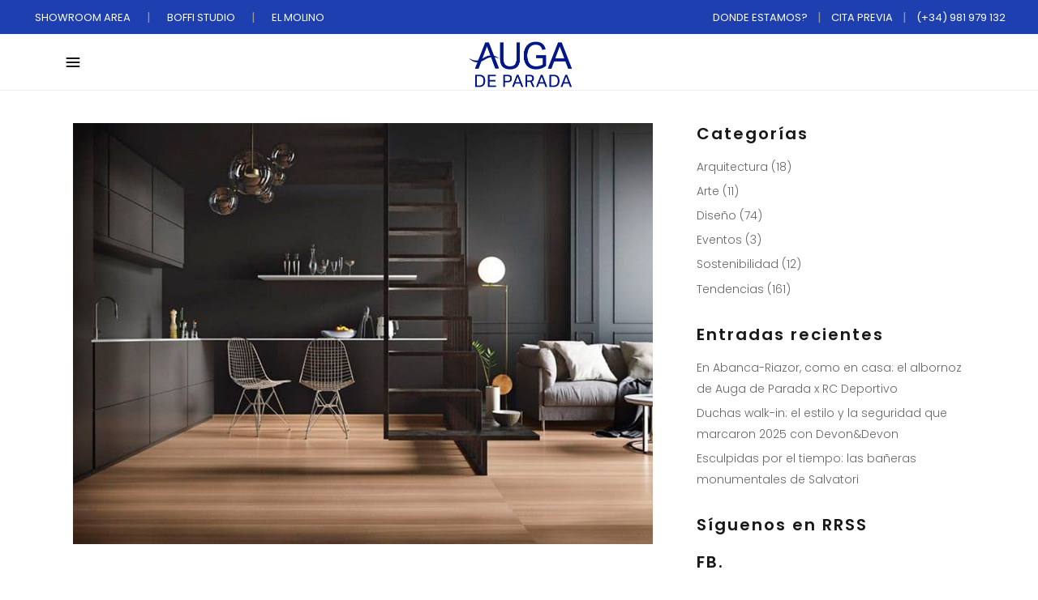

--- FILE ---
content_type: text/html; charset=UTF-8
request_url: https://augadeparada.com/magazine/pavimento-madera-imola-interiores-calidos/
body_size: 33967
content:
<!DOCTYPE html>
<html lang="es">
<head><meta charset="UTF-8"/><script>if(navigator.userAgent.match(/MSIE|Internet Explorer/i)||navigator.userAgent.match(/Trident\/7\..*?rv:11/i)){var href=document.location.href;if(!href.match(/[?&]nowprocket/)){if(href.indexOf("?")==-1){if(href.indexOf("#")==-1){document.location.href=href+"?nowprocket=1"}else{document.location.href=href.replace("#","?nowprocket=1#")}}else{if(href.indexOf("#")==-1){document.location.href=href+"&nowprocket=1"}else{document.location.href=href.replace("#","&nowprocket=1#")}}}}</script><script>(()=>{class RocketLazyLoadScripts{constructor(){this.v="2.0.4",this.userEvents=["keydown","keyup","mousedown","mouseup","mousemove","mouseover","mouseout","touchmove","touchstart","touchend","touchcancel","wheel","click","dblclick","input"],this.attributeEvents=["onblur","onclick","oncontextmenu","ondblclick","onfocus","onmousedown","onmouseenter","onmouseleave","onmousemove","onmouseout","onmouseover","onmouseup","onmousewheel","onscroll","onsubmit"]}async t(){this.i(),this.o(),/iP(ad|hone)/.test(navigator.userAgent)&&this.h(),this.u(),this.l(this),this.m(),this.k(this),this.p(this),this._(),await Promise.all([this.R(),this.L()]),this.lastBreath=Date.now(),this.S(this),this.P(),this.D(),this.O(),this.M(),await this.C(this.delayedScripts.normal),await this.C(this.delayedScripts.defer),await this.C(this.delayedScripts.async),await this.T(),await this.F(),await this.j(),await this.A(),window.dispatchEvent(new Event("rocket-allScriptsLoaded")),this.everythingLoaded=!0,this.lastTouchEnd&&await new Promise(t=>setTimeout(t,500-Date.now()+this.lastTouchEnd)),this.I(),this.H(),this.U(),this.W()}i(){this.CSPIssue=sessionStorage.getItem("rocketCSPIssue"),document.addEventListener("securitypolicyviolation",t=>{this.CSPIssue||"script-src-elem"!==t.violatedDirective||"data"!==t.blockedURI||(this.CSPIssue=!0,sessionStorage.setItem("rocketCSPIssue",!0))},{isRocket:!0})}o(){window.addEventListener("pageshow",t=>{this.persisted=t.persisted,this.realWindowLoadedFired=!0},{isRocket:!0}),window.addEventListener("pagehide",()=>{this.onFirstUserAction=null},{isRocket:!0})}h(){let t;function e(e){t=e}window.addEventListener("touchstart",e,{isRocket:!0}),window.addEventListener("touchend",function i(o){o.changedTouches[0]&&t.changedTouches[0]&&Math.abs(o.changedTouches[0].pageX-t.changedTouches[0].pageX)<10&&Math.abs(o.changedTouches[0].pageY-t.changedTouches[0].pageY)<10&&o.timeStamp-t.timeStamp<200&&(window.removeEventListener("touchstart",e,{isRocket:!0}),window.removeEventListener("touchend",i,{isRocket:!0}),"INPUT"===o.target.tagName&&"text"===o.target.type||(o.target.dispatchEvent(new TouchEvent("touchend",{target:o.target,bubbles:!0})),o.target.dispatchEvent(new MouseEvent("mouseover",{target:o.target,bubbles:!0})),o.target.dispatchEvent(new PointerEvent("click",{target:o.target,bubbles:!0,cancelable:!0,detail:1,clientX:o.changedTouches[0].clientX,clientY:o.changedTouches[0].clientY})),event.preventDefault()))},{isRocket:!0})}q(t){this.userActionTriggered||("mousemove"!==t.type||this.firstMousemoveIgnored?"keyup"===t.type||"mouseover"===t.type||"mouseout"===t.type||(this.userActionTriggered=!0,this.onFirstUserAction&&this.onFirstUserAction()):this.firstMousemoveIgnored=!0),"click"===t.type&&t.preventDefault(),t.stopPropagation(),t.stopImmediatePropagation(),"touchstart"===this.lastEvent&&"touchend"===t.type&&(this.lastTouchEnd=Date.now()),"click"===t.type&&(this.lastTouchEnd=0),this.lastEvent=t.type,t.composedPath&&t.composedPath()[0].getRootNode()instanceof ShadowRoot&&(t.rocketTarget=t.composedPath()[0]),this.savedUserEvents.push(t)}u(){this.savedUserEvents=[],this.userEventHandler=this.q.bind(this),this.userEvents.forEach(t=>window.addEventListener(t,this.userEventHandler,{passive:!1,isRocket:!0})),document.addEventListener("visibilitychange",this.userEventHandler,{isRocket:!0})}U(){this.userEvents.forEach(t=>window.removeEventListener(t,this.userEventHandler,{passive:!1,isRocket:!0})),document.removeEventListener("visibilitychange",this.userEventHandler,{isRocket:!0}),this.savedUserEvents.forEach(t=>{(t.rocketTarget||t.target).dispatchEvent(new window[t.constructor.name](t.type,t))})}m(){const t="return false",e=Array.from(this.attributeEvents,t=>"data-rocket-"+t),i="["+this.attributeEvents.join("],[")+"]",o="[data-rocket-"+this.attributeEvents.join("],[data-rocket-")+"]",s=(e,i,o)=>{o&&o!==t&&(e.setAttribute("data-rocket-"+i,o),e["rocket"+i]=new Function("event",o),e.setAttribute(i,t))};new MutationObserver(t=>{for(const n of t)"attributes"===n.type&&(n.attributeName.startsWith("data-rocket-")||this.everythingLoaded?n.attributeName.startsWith("data-rocket-")&&this.everythingLoaded&&this.N(n.target,n.attributeName.substring(12)):s(n.target,n.attributeName,n.target.getAttribute(n.attributeName))),"childList"===n.type&&n.addedNodes.forEach(t=>{if(t.nodeType===Node.ELEMENT_NODE)if(this.everythingLoaded)for(const i of[t,...t.querySelectorAll(o)])for(const t of i.getAttributeNames())e.includes(t)&&this.N(i,t.substring(12));else for(const e of[t,...t.querySelectorAll(i)])for(const t of e.getAttributeNames())this.attributeEvents.includes(t)&&s(e,t,e.getAttribute(t))})}).observe(document,{subtree:!0,childList:!0,attributeFilter:[...this.attributeEvents,...e]})}I(){this.attributeEvents.forEach(t=>{document.querySelectorAll("[data-rocket-"+t+"]").forEach(e=>{this.N(e,t)})})}N(t,e){const i=t.getAttribute("data-rocket-"+e);i&&(t.setAttribute(e,i),t.removeAttribute("data-rocket-"+e))}k(t){Object.defineProperty(HTMLElement.prototype,"onclick",{get(){return this.rocketonclick||null},set(e){this.rocketonclick=e,this.setAttribute(t.everythingLoaded?"onclick":"data-rocket-onclick","this.rocketonclick(event)")}})}S(t){function e(e,i){let o=e[i];e[i]=null,Object.defineProperty(e,i,{get:()=>o,set(s){t.everythingLoaded?o=s:e["rocket"+i]=o=s}})}e(document,"onreadystatechange"),e(window,"onload"),e(window,"onpageshow");try{Object.defineProperty(document,"readyState",{get:()=>t.rocketReadyState,set(e){t.rocketReadyState=e},configurable:!0}),document.readyState="loading"}catch(t){console.log("WPRocket DJE readyState conflict, bypassing")}}l(t){this.originalAddEventListener=EventTarget.prototype.addEventListener,this.originalRemoveEventListener=EventTarget.prototype.removeEventListener,this.savedEventListeners=[],EventTarget.prototype.addEventListener=function(e,i,o){o&&o.isRocket||!t.B(e,this)&&!t.userEvents.includes(e)||t.B(e,this)&&!t.userActionTriggered||e.startsWith("rocket-")||t.everythingLoaded?t.originalAddEventListener.call(this,e,i,o):(t.savedEventListeners.push({target:this,remove:!1,type:e,func:i,options:o}),"mouseenter"!==e&&"mouseleave"!==e||t.originalAddEventListener.call(this,e,t.savedUserEvents.push,o))},EventTarget.prototype.removeEventListener=function(e,i,o){o&&o.isRocket||!t.B(e,this)&&!t.userEvents.includes(e)||t.B(e,this)&&!t.userActionTriggered||e.startsWith("rocket-")||t.everythingLoaded?t.originalRemoveEventListener.call(this,e,i,o):t.savedEventListeners.push({target:this,remove:!0,type:e,func:i,options:o})}}J(t,e){this.savedEventListeners=this.savedEventListeners.filter(i=>{let o=i.type,s=i.target||window;return e!==o||t!==s||(this.B(o,s)&&(i.type="rocket-"+o),this.$(i),!1)})}H(){EventTarget.prototype.addEventListener=this.originalAddEventListener,EventTarget.prototype.removeEventListener=this.originalRemoveEventListener,this.savedEventListeners.forEach(t=>this.$(t))}$(t){t.remove?this.originalRemoveEventListener.call(t.target,t.type,t.func,t.options):this.originalAddEventListener.call(t.target,t.type,t.func,t.options)}p(t){let e;function i(e){return t.everythingLoaded?e:e.split(" ").map(t=>"load"===t||t.startsWith("load.")?"rocket-jquery-load":t).join(" ")}function o(o){function s(e){const s=o.fn[e];o.fn[e]=o.fn.init.prototype[e]=function(){return this[0]===window&&t.userActionTriggered&&("string"==typeof arguments[0]||arguments[0]instanceof String?arguments[0]=i(arguments[0]):"object"==typeof arguments[0]&&Object.keys(arguments[0]).forEach(t=>{const e=arguments[0][t];delete arguments[0][t],arguments[0][i(t)]=e})),s.apply(this,arguments),this}}if(o&&o.fn&&!t.allJQueries.includes(o)){const e={DOMContentLoaded:[],"rocket-DOMContentLoaded":[]};for(const t in e)document.addEventListener(t,()=>{e[t].forEach(t=>t())},{isRocket:!0});o.fn.ready=o.fn.init.prototype.ready=function(i){function s(){parseInt(o.fn.jquery)>2?setTimeout(()=>i.bind(document)(o)):i.bind(document)(o)}return"function"==typeof i&&(t.realDomReadyFired?!t.userActionTriggered||t.fauxDomReadyFired?s():e["rocket-DOMContentLoaded"].push(s):e.DOMContentLoaded.push(s)),o([])},s("on"),s("one"),s("off"),t.allJQueries.push(o)}e=o}t.allJQueries=[],o(window.jQuery),Object.defineProperty(window,"jQuery",{get:()=>e,set(t){o(t)}})}P(){const t=new Map;document.write=document.writeln=function(e){const i=document.currentScript,o=document.createRange(),s=i.parentElement;let n=t.get(i);void 0===n&&(n=i.nextSibling,t.set(i,n));const c=document.createDocumentFragment();o.setStart(c,0),c.appendChild(o.createContextualFragment(e)),s.insertBefore(c,n)}}async R(){return new Promise(t=>{this.userActionTriggered?t():this.onFirstUserAction=t})}async L(){return new Promise(t=>{document.addEventListener("DOMContentLoaded",()=>{this.realDomReadyFired=!0,t()},{isRocket:!0})})}async j(){return this.realWindowLoadedFired?Promise.resolve():new Promise(t=>{window.addEventListener("load",t,{isRocket:!0})})}M(){this.pendingScripts=[];this.scriptsMutationObserver=new MutationObserver(t=>{for(const e of t)e.addedNodes.forEach(t=>{"SCRIPT"!==t.tagName||t.noModule||t.isWPRocket||this.pendingScripts.push({script:t,promise:new Promise(e=>{const i=()=>{const i=this.pendingScripts.findIndex(e=>e.script===t);i>=0&&this.pendingScripts.splice(i,1),e()};t.addEventListener("load",i,{isRocket:!0}),t.addEventListener("error",i,{isRocket:!0}),setTimeout(i,1e3)})})})}),this.scriptsMutationObserver.observe(document,{childList:!0,subtree:!0})}async F(){await this.X(),this.pendingScripts.length?(await this.pendingScripts[0].promise,await this.F()):this.scriptsMutationObserver.disconnect()}D(){this.delayedScripts={normal:[],async:[],defer:[]},document.querySelectorAll("script[type$=rocketlazyloadscript]").forEach(t=>{t.hasAttribute("data-rocket-src")?t.hasAttribute("async")&&!1!==t.async?this.delayedScripts.async.push(t):t.hasAttribute("defer")&&!1!==t.defer||"module"===t.getAttribute("data-rocket-type")?this.delayedScripts.defer.push(t):this.delayedScripts.normal.push(t):this.delayedScripts.normal.push(t)})}async _(){await this.L();let t=[];document.querySelectorAll("script[type$=rocketlazyloadscript][data-rocket-src]").forEach(e=>{let i=e.getAttribute("data-rocket-src");if(i&&!i.startsWith("data:")){i.startsWith("//")&&(i=location.protocol+i);try{const o=new URL(i).origin;o!==location.origin&&t.push({src:o,crossOrigin:e.crossOrigin||"module"===e.getAttribute("data-rocket-type")})}catch(t){}}}),t=[...new Map(t.map(t=>[JSON.stringify(t),t])).values()],this.Y(t,"preconnect")}async G(t){if(await this.K(),!0!==t.noModule||!("noModule"in HTMLScriptElement.prototype))return new Promise(e=>{let i;function o(){(i||t).setAttribute("data-rocket-status","executed"),e()}try{if(navigator.userAgent.includes("Firefox/")||""===navigator.vendor||this.CSPIssue)i=document.createElement("script"),[...t.attributes].forEach(t=>{let e=t.nodeName;"type"!==e&&("data-rocket-type"===e&&(e="type"),"data-rocket-src"===e&&(e="src"),i.setAttribute(e,t.nodeValue))}),t.text&&(i.text=t.text),t.nonce&&(i.nonce=t.nonce),i.hasAttribute("src")?(i.addEventListener("load",o,{isRocket:!0}),i.addEventListener("error",()=>{i.setAttribute("data-rocket-status","failed-network"),e()},{isRocket:!0}),setTimeout(()=>{i.isConnected||e()},1)):(i.text=t.text,o()),i.isWPRocket=!0,t.parentNode.replaceChild(i,t);else{const i=t.getAttribute("data-rocket-type"),s=t.getAttribute("data-rocket-src");i?(t.type=i,t.removeAttribute("data-rocket-type")):t.removeAttribute("type"),t.addEventListener("load",o,{isRocket:!0}),t.addEventListener("error",i=>{this.CSPIssue&&i.target.src.startsWith("data:")?(console.log("WPRocket: CSP fallback activated"),t.removeAttribute("src"),this.G(t).then(e)):(t.setAttribute("data-rocket-status","failed-network"),e())},{isRocket:!0}),s?(t.fetchPriority="high",t.removeAttribute("data-rocket-src"),t.src=s):t.src="data:text/javascript;base64,"+window.btoa(unescape(encodeURIComponent(t.text)))}}catch(i){t.setAttribute("data-rocket-status","failed-transform"),e()}});t.setAttribute("data-rocket-status","skipped")}async C(t){const e=t.shift();return e?(e.isConnected&&await this.G(e),this.C(t)):Promise.resolve()}O(){this.Y([...this.delayedScripts.normal,...this.delayedScripts.defer,...this.delayedScripts.async],"preload")}Y(t,e){this.trash=this.trash||[];let i=!0;var o=document.createDocumentFragment();t.forEach(t=>{const s=t.getAttribute&&t.getAttribute("data-rocket-src")||t.src;if(s&&!s.startsWith("data:")){const n=document.createElement("link");n.href=s,n.rel=e,"preconnect"!==e&&(n.as="script",n.fetchPriority=i?"high":"low"),t.getAttribute&&"module"===t.getAttribute("data-rocket-type")&&(n.crossOrigin=!0),t.crossOrigin&&(n.crossOrigin=t.crossOrigin),t.integrity&&(n.integrity=t.integrity),t.nonce&&(n.nonce=t.nonce),o.appendChild(n),this.trash.push(n),i=!1}}),document.head.appendChild(o)}W(){this.trash.forEach(t=>t.remove())}async T(){try{document.readyState="interactive"}catch(t){}this.fauxDomReadyFired=!0;try{await this.K(),this.J(document,"readystatechange"),document.dispatchEvent(new Event("rocket-readystatechange")),await this.K(),document.rocketonreadystatechange&&document.rocketonreadystatechange(),await this.K(),this.J(document,"DOMContentLoaded"),document.dispatchEvent(new Event("rocket-DOMContentLoaded")),await this.K(),this.J(window,"DOMContentLoaded"),window.dispatchEvent(new Event("rocket-DOMContentLoaded"))}catch(t){console.error(t)}}async A(){try{document.readyState="complete"}catch(t){}try{await this.K(),this.J(document,"readystatechange"),document.dispatchEvent(new Event("rocket-readystatechange")),await this.K(),document.rocketonreadystatechange&&document.rocketonreadystatechange(),await this.K(),this.J(window,"load"),window.dispatchEvent(new Event("rocket-load")),await this.K(),window.rocketonload&&window.rocketonload(),await this.K(),this.allJQueries.forEach(t=>t(window).trigger("rocket-jquery-load")),await this.K(),this.J(window,"pageshow");const t=new Event("rocket-pageshow");t.persisted=this.persisted,window.dispatchEvent(t),await this.K(),window.rocketonpageshow&&window.rocketonpageshow({persisted:this.persisted})}catch(t){console.error(t)}}async K(){Date.now()-this.lastBreath>45&&(await this.X(),this.lastBreath=Date.now())}async X(){return document.hidden?new Promise(t=>setTimeout(t)):new Promise(t=>requestAnimationFrame(t))}B(t,e){return e===document&&"readystatechange"===t||(e===document&&"DOMContentLoaded"===t||(e===window&&"DOMContentLoaded"===t||(e===window&&"load"===t||e===window&&"pageshow"===t)))}static run(){(new RocketLazyLoadScripts).t()}}RocketLazyLoadScripts.run()})();</script>

    
        
        <link rel="profile" href="http://gmpg.org/xfn/11"/>
                    <link rel="pingback" href="https://augadeparada.com/xmlrpc.php">
        
                <meta name="viewport" content="width=device-width,initial-scale=1,user-scalable=yes">
        <meta name='robots' content='index, follow, max-image-preview:large, max-snippet:-1, max-video-preview:-1' />

<!-- Google Tag Manager for WordPress by gtm4wp.com -->
<script data-cfasync="false" data-pagespeed-no-defer>
	var gtm4wp_datalayer_name = "dataLayer";
	var dataLayer = dataLayer || [];
</script>
<!-- End Google Tag Manager for WordPress by gtm4wp.com -->
	<!-- This site is optimized with the Yoast SEO plugin v26.7 - https://yoast.com/wordpress/plugins/seo/ -->
	<title>Pavimento de madera con IMOLA | Auga de Parada</title>
<link data-rocket-preload as="style" href="https://fonts.googleapis.com/css?family=Poppins%3A300%2C400%2C500%2C600%7CPlayfair%20Display%3A300%2C400%2C500%2C600&#038;subset=latin-ext&#038;display=swap" rel="preload">
<link href="https://fonts.googleapis.com/css?family=Poppins%3A300%2C400%2C500%2C600%7CPlayfair%20Display%3A300%2C400%2C500%2C600&#038;subset=latin-ext&#038;display=swap" media="print" onload="this.media=&#039;all&#039;" rel="stylesheet">
<noscript data-wpr-hosted-gf-parameters=""><link rel="stylesheet" href="https://fonts.googleapis.com/css?family=Poppins%3A300%2C400%2C500%2C600%7CPlayfair%20Display%3A300%2C400%2C500%2C600&#038;subset=latin-ext&#038;display=swap"></noscript>
	<meta name="description" content="Nos rendimos al encanto del pavimento imitación madera de la mano de IMOLA, referencia cerámica y símbolo del ‘made in Italy’ en el mundo." />
	<link rel="canonical" href="https://augadeparada.com/magazine/pavimento-madera-imola-interiores-calidos/" />
	<meta property="og:locale" content="es_ES" />
	<meta property="og:type" content="article" />
	<meta property="og:title" content="Pavimento de madera con IMOLA | Auga de Parada" />
	<meta property="og:description" content="Nos rendimos al encanto del pavimento imitación madera de la mano de IMOLA, referencia cerámica y símbolo del ‘made in Italy’ en el mundo." />
	<meta property="og:url" content="https://augadeparada.com/magazine/pavimento-madera-imola-interiores-calidos/" />
	<meta property="og:site_name" content="Auga de Parada" />
	<meta property="article:publisher" content="https://www.facebook.com/AugadeParada/" />
	<meta property="article:published_time" content="2021-04-14T06:39:19+00:00" />
	<meta property="article:modified_time" content="2021-04-14T06:53:54+00:00" />
	<meta property="og:image" content="https://augadeparada.com/wp-content/uploads/2021/04/pavimentos-madera-imola-oleiros.jpg" />
	<meta property="og:image:width" content="1200" />
	<meta property="og:image:height" content="873" />
	<meta property="og:image:type" content="image/jpeg" />
	<meta name="author" content="Auga de Parada" />
	<meta name="twitter:card" content="summary_large_image" />
	<meta name="twitter:label1" content="Escrito por" />
	<meta name="twitter:data1" content="Auga de Parada" />
	<meta name="twitter:label2" content="Tiempo de lectura" />
	<meta name="twitter:data2" content="3 minutos" />
	<!-- / Yoast SEO plugin. -->


<link rel="amphtml" href="https://augadeparada.com/magazine/pavimento-madera-imola-interiores-calidos/amp/" /><meta name="generator" content="AMP for WP 1.1.11"/><link rel='dns-prefetch' href='//maps.googleapis.com' />
<link rel='dns-prefetch' href='//fonts.googleapis.com' />
<link href='https://fonts.gstatic.com' crossorigin rel='preconnect' />
<link rel="alternate" type="application/rss+xml" title="Auga de Parada &raquo; Feed" href="https://augadeparada.com/feed/" />
<link rel="alternate" type="application/rss+xml" title="Auga de Parada &raquo; Feed de los comentarios" href="https://augadeparada.com/comments/feed/" />
<link rel="alternate" type="application/rss+xml" title="Auga de Parada &raquo; Comentario Pavimento de madera con IMOLA para interiores cálidos y con encanto del feed" href="https://augadeparada.com/magazine/pavimento-madera-imola-interiores-calidos/feed/" />
<link rel="alternate" title="oEmbed (JSON)" type="application/json+oembed" href="https://augadeparada.com/wp-json/oembed/1.0/embed?url=https%3A%2F%2Faugadeparada.com%2Fmagazine%2Fpavimento-madera-imola-interiores-calidos%2F" />
<link rel="alternate" title="oEmbed (XML)" type="text/xml+oembed" href="https://augadeparada.com/wp-json/oembed/1.0/embed?url=https%3A%2F%2Faugadeparada.com%2Fmagazine%2Fpavimento-madera-imola-interiores-calidos%2F&#038;format=xml" />
		<style>
			.lazyload,
			.lazyloading {
				max-width: 100%;
			}
		</style>
		<style id='wp-img-auto-sizes-contain-inline-css' type='text/css'>
img:is([sizes=auto i],[sizes^="auto," i]){contain-intrinsic-size:3000px 1500px}
/*# sourceURL=wp-img-auto-sizes-contain-inline-css */
</style>
<style id='wp-emoji-styles-inline-css' type='text/css'>

	img.wp-smiley, img.emoji {
		display: inline !important;
		border: none !important;
		box-shadow: none !important;
		height: 1em !important;
		width: 1em !important;
		margin: 0 0.07em !important;
		vertical-align: -0.1em !important;
		background: none !important;
		padding: 0 !important;
	}
/*# sourceURL=wp-emoji-styles-inline-css */
</style>
<style id='wp-block-library-inline-css' type='text/css'>
:root{--wp-block-synced-color:#7a00df;--wp-block-synced-color--rgb:122,0,223;--wp-bound-block-color:var(--wp-block-synced-color);--wp-editor-canvas-background:#ddd;--wp-admin-theme-color:#007cba;--wp-admin-theme-color--rgb:0,124,186;--wp-admin-theme-color-darker-10:#006ba1;--wp-admin-theme-color-darker-10--rgb:0,107,160.5;--wp-admin-theme-color-darker-20:#005a87;--wp-admin-theme-color-darker-20--rgb:0,90,135;--wp-admin-border-width-focus:2px}@media (min-resolution:192dpi){:root{--wp-admin-border-width-focus:1.5px}}.wp-element-button{cursor:pointer}:root .has-very-light-gray-background-color{background-color:#eee}:root .has-very-dark-gray-background-color{background-color:#313131}:root .has-very-light-gray-color{color:#eee}:root .has-very-dark-gray-color{color:#313131}:root .has-vivid-green-cyan-to-vivid-cyan-blue-gradient-background{background:linear-gradient(135deg,#00d084,#0693e3)}:root .has-purple-crush-gradient-background{background:linear-gradient(135deg,#34e2e4,#4721fb 50%,#ab1dfe)}:root .has-hazy-dawn-gradient-background{background:linear-gradient(135deg,#faaca8,#dad0ec)}:root .has-subdued-olive-gradient-background{background:linear-gradient(135deg,#fafae1,#67a671)}:root .has-atomic-cream-gradient-background{background:linear-gradient(135deg,#fdd79a,#004a59)}:root .has-nightshade-gradient-background{background:linear-gradient(135deg,#330968,#31cdcf)}:root .has-midnight-gradient-background{background:linear-gradient(135deg,#020381,#2874fc)}:root{--wp--preset--font-size--normal:16px;--wp--preset--font-size--huge:42px}.has-regular-font-size{font-size:1em}.has-larger-font-size{font-size:2.625em}.has-normal-font-size{font-size:var(--wp--preset--font-size--normal)}.has-huge-font-size{font-size:var(--wp--preset--font-size--huge)}.has-text-align-center{text-align:center}.has-text-align-left{text-align:left}.has-text-align-right{text-align:right}.has-fit-text{white-space:nowrap!important}#end-resizable-editor-section{display:none}.aligncenter{clear:both}.items-justified-left{justify-content:flex-start}.items-justified-center{justify-content:center}.items-justified-right{justify-content:flex-end}.items-justified-space-between{justify-content:space-between}.screen-reader-text{border:0;clip-path:inset(50%);height:1px;margin:-1px;overflow:hidden;padding:0;position:absolute;width:1px;word-wrap:normal!important}.screen-reader-text:focus{background-color:#ddd;clip-path:none;color:#444;display:block;font-size:1em;height:auto;left:5px;line-height:normal;padding:15px 23px 14px;text-decoration:none;top:5px;width:auto;z-index:100000}html :where(.has-border-color){border-style:solid}html :where([style*=border-top-color]){border-top-style:solid}html :where([style*=border-right-color]){border-right-style:solid}html :where([style*=border-bottom-color]){border-bottom-style:solid}html :where([style*=border-left-color]){border-left-style:solid}html :where([style*=border-width]){border-style:solid}html :where([style*=border-top-width]){border-top-style:solid}html :where([style*=border-right-width]){border-right-style:solid}html :where([style*=border-bottom-width]){border-bottom-style:solid}html :where([style*=border-left-width]){border-left-style:solid}html :where(img[class*=wp-image-]){height:auto;max-width:100%}:where(figure){margin:0 0 1em}html :where(.is-position-sticky){--wp-admin--admin-bar--position-offset:var(--wp-admin--admin-bar--height,0px)}@media screen and (max-width:600px){html :where(.is-position-sticky){--wp-admin--admin-bar--position-offset:0px}}

/*# sourceURL=wp-block-library-inline-css */
</style><style id='wp-block-image-inline-css' type='text/css'>
.wp-block-image>a,.wp-block-image>figure>a{display:inline-block}.wp-block-image img{box-sizing:border-box;height:auto;max-width:100%;vertical-align:bottom}@media not (prefers-reduced-motion){.wp-block-image img.hide{visibility:hidden}.wp-block-image img.show{animation:show-content-image .4s}}.wp-block-image[style*=border-radius] img,.wp-block-image[style*=border-radius]>a{border-radius:inherit}.wp-block-image.has-custom-border img{box-sizing:border-box}.wp-block-image.aligncenter{text-align:center}.wp-block-image.alignfull>a,.wp-block-image.alignwide>a{width:100%}.wp-block-image.alignfull img,.wp-block-image.alignwide img{height:auto;width:100%}.wp-block-image .aligncenter,.wp-block-image .alignleft,.wp-block-image .alignright,.wp-block-image.aligncenter,.wp-block-image.alignleft,.wp-block-image.alignright{display:table}.wp-block-image .aligncenter>figcaption,.wp-block-image .alignleft>figcaption,.wp-block-image .alignright>figcaption,.wp-block-image.aligncenter>figcaption,.wp-block-image.alignleft>figcaption,.wp-block-image.alignright>figcaption{caption-side:bottom;display:table-caption}.wp-block-image .alignleft{float:left;margin:.5em 1em .5em 0}.wp-block-image .alignright{float:right;margin:.5em 0 .5em 1em}.wp-block-image .aligncenter{margin-left:auto;margin-right:auto}.wp-block-image :where(figcaption){margin-bottom:1em;margin-top:.5em}.wp-block-image.is-style-circle-mask img{border-radius:9999px}@supports ((-webkit-mask-image:none) or (mask-image:none)) or (-webkit-mask-image:none){.wp-block-image.is-style-circle-mask img{border-radius:0;-webkit-mask-image:url('data:image/svg+xml;utf8,<svg viewBox="0 0 100 100" xmlns="http://www.w3.org/2000/svg"><circle cx="50" cy="50" r="50"/></svg>');mask-image:url('data:image/svg+xml;utf8,<svg viewBox="0 0 100 100" xmlns="http://www.w3.org/2000/svg"><circle cx="50" cy="50" r="50"/></svg>');mask-mode:alpha;-webkit-mask-position:center;mask-position:center;-webkit-mask-repeat:no-repeat;mask-repeat:no-repeat;-webkit-mask-size:contain;mask-size:contain}}:root :where(.wp-block-image.is-style-rounded img,.wp-block-image .is-style-rounded img){border-radius:9999px}.wp-block-image figure{margin:0}.wp-lightbox-container{display:flex;flex-direction:column;position:relative}.wp-lightbox-container img{cursor:zoom-in}.wp-lightbox-container img:hover+button{opacity:1}.wp-lightbox-container button{align-items:center;backdrop-filter:blur(16px) saturate(180%);background-color:#5a5a5a40;border:none;border-radius:4px;cursor:zoom-in;display:flex;height:20px;justify-content:center;opacity:0;padding:0;position:absolute;right:16px;text-align:center;top:16px;width:20px;z-index:100}@media not (prefers-reduced-motion){.wp-lightbox-container button{transition:opacity .2s ease}}.wp-lightbox-container button:focus-visible{outline:3px auto #5a5a5a40;outline:3px auto -webkit-focus-ring-color;outline-offset:3px}.wp-lightbox-container button:hover{cursor:pointer;opacity:1}.wp-lightbox-container button:focus{opacity:1}.wp-lightbox-container button:focus,.wp-lightbox-container button:hover,.wp-lightbox-container button:not(:hover):not(:active):not(.has-background){background-color:#5a5a5a40;border:none}.wp-lightbox-overlay{box-sizing:border-box;cursor:zoom-out;height:100vh;left:0;overflow:hidden;position:fixed;top:0;visibility:hidden;width:100%;z-index:100000}.wp-lightbox-overlay .close-button{align-items:center;cursor:pointer;display:flex;justify-content:center;min-height:40px;min-width:40px;padding:0;position:absolute;right:calc(env(safe-area-inset-right) + 16px);top:calc(env(safe-area-inset-top) + 16px);z-index:5000000}.wp-lightbox-overlay .close-button:focus,.wp-lightbox-overlay .close-button:hover,.wp-lightbox-overlay .close-button:not(:hover):not(:active):not(.has-background){background:none;border:none}.wp-lightbox-overlay .lightbox-image-container{height:var(--wp--lightbox-container-height);left:50%;overflow:hidden;position:absolute;top:50%;transform:translate(-50%,-50%);transform-origin:top left;width:var(--wp--lightbox-container-width);z-index:9999999999}.wp-lightbox-overlay .wp-block-image{align-items:center;box-sizing:border-box;display:flex;height:100%;justify-content:center;margin:0;position:relative;transform-origin:0 0;width:100%;z-index:3000000}.wp-lightbox-overlay .wp-block-image img{height:var(--wp--lightbox-image-height);min-height:var(--wp--lightbox-image-height);min-width:var(--wp--lightbox-image-width);width:var(--wp--lightbox-image-width)}.wp-lightbox-overlay .wp-block-image figcaption{display:none}.wp-lightbox-overlay button{background:none;border:none}.wp-lightbox-overlay .scrim{background-color:#fff;height:100%;opacity:.9;position:absolute;width:100%;z-index:2000000}.wp-lightbox-overlay.active{visibility:visible}@media not (prefers-reduced-motion){.wp-lightbox-overlay.active{animation:turn-on-visibility .25s both}.wp-lightbox-overlay.active img{animation:turn-on-visibility .35s both}.wp-lightbox-overlay.show-closing-animation:not(.active){animation:turn-off-visibility .35s both}.wp-lightbox-overlay.show-closing-animation:not(.active) img{animation:turn-off-visibility .25s both}.wp-lightbox-overlay.zoom.active{animation:none;opacity:1;visibility:visible}.wp-lightbox-overlay.zoom.active .lightbox-image-container{animation:lightbox-zoom-in .4s}.wp-lightbox-overlay.zoom.active .lightbox-image-container img{animation:none}.wp-lightbox-overlay.zoom.active .scrim{animation:turn-on-visibility .4s forwards}.wp-lightbox-overlay.zoom.show-closing-animation:not(.active){animation:none}.wp-lightbox-overlay.zoom.show-closing-animation:not(.active) .lightbox-image-container{animation:lightbox-zoom-out .4s}.wp-lightbox-overlay.zoom.show-closing-animation:not(.active) .lightbox-image-container img{animation:none}.wp-lightbox-overlay.zoom.show-closing-animation:not(.active) .scrim{animation:turn-off-visibility .4s forwards}}@keyframes show-content-image{0%{visibility:hidden}99%{visibility:hidden}to{visibility:visible}}@keyframes turn-on-visibility{0%{opacity:0}to{opacity:1}}@keyframes turn-off-visibility{0%{opacity:1;visibility:visible}99%{opacity:0;visibility:visible}to{opacity:0;visibility:hidden}}@keyframes lightbox-zoom-in{0%{transform:translate(calc((-100vw + var(--wp--lightbox-scrollbar-width))/2 + var(--wp--lightbox-initial-left-position)),calc(-50vh + var(--wp--lightbox-initial-top-position))) scale(var(--wp--lightbox-scale))}to{transform:translate(-50%,-50%) scale(1)}}@keyframes lightbox-zoom-out{0%{transform:translate(-50%,-50%) scale(1);visibility:visible}99%{visibility:visible}to{transform:translate(calc((-100vw + var(--wp--lightbox-scrollbar-width))/2 + var(--wp--lightbox-initial-left-position)),calc(-50vh + var(--wp--lightbox-initial-top-position))) scale(var(--wp--lightbox-scale));visibility:hidden}}
/*# sourceURL=https://augadeparada.com/wp-includes/blocks/image/style.min.css */
</style>
<style id='global-styles-inline-css' type='text/css'>
:root{--wp--preset--aspect-ratio--square: 1;--wp--preset--aspect-ratio--4-3: 4/3;--wp--preset--aspect-ratio--3-4: 3/4;--wp--preset--aspect-ratio--3-2: 3/2;--wp--preset--aspect-ratio--2-3: 2/3;--wp--preset--aspect-ratio--16-9: 16/9;--wp--preset--aspect-ratio--9-16: 9/16;--wp--preset--color--black: #000000;--wp--preset--color--cyan-bluish-gray: #abb8c3;--wp--preset--color--white: #ffffff;--wp--preset--color--pale-pink: #f78da7;--wp--preset--color--vivid-red: #cf2e2e;--wp--preset--color--luminous-vivid-orange: #ff6900;--wp--preset--color--luminous-vivid-amber: #fcb900;--wp--preset--color--light-green-cyan: #7bdcb5;--wp--preset--color--vivid-green-cyan: #00d084;--wp--preset--color--pale-cyan-blue: #8ed1fc;--wp--preset--color--vivid-cyan-blue: #0693e3;--wp--preset--color--vivid-purple: #9b51e0;--wp--preset--gradient--vivid-cyan-blue-to-vivid-purple: linear-gradient(135deg,rgb(6,147,227) 0%,rgb(155,81,224) 100%);--wp--preset--gradient--light-green-cyan-to-vivid-green-cyan: linear-gradient(135deg,rgb(122,220,180) 0%,rgb(0,208,130) 100%);--wp--preset--gradient--luminous-vivid-amber-to-luminous-vivid-orange: linear-gradient(135deg,rgb(252,185,0) 0%,rgb(255,105,0) 100%);--wp--preset--gradient--luminous-vivid-orange-to-vivid-red: linear-gradient(135deg,rgb(255,105,0) 0%,rgb(207,46,46) 100%);--wp--preset--gradient--very-light-gray-to-cyan-bluish-gray: linear-gradient(135deg,rgb(238,238,238) 0%,rgb(169,184,195) 100%);--wp--preset--gradient--cool-to-warm-spectrum: linear-gradient(135deg,rgb(74,234,220) 0%,rgb(151,120,209) 20%,rgb(207,42,186) 40%,rgb(238,44,130) 60%,rgb(251,105,98) 80%,rgb(254,248,76) 100%);--wp--preset--gradient--blush-light-purple: linear-gradient(135deg,rgb(255,206,236) 0%,rgb(152,150,240) 100%);--wp--preset--gradient--blush-bordeaux: linear-gradient(135deg,rgb(254,205,165) 0%,rgb(254,45,45) 50%,rgb(107,0,62) 100%);--wp--preset--gradient--luminous-dusk: linear-gradient(135deg,rgb(255,203,112) 0%,rgb(199,81,192) 50%,rgb(65,88,208) 100%);--wp--preset--gradient--pale-ocean: linear-gradient(135deg,rgb(255,245,203) 0%,rgb(182,227,212) 50%,rgb(51,167,181) 100%);--wp--preset--gradient--electric-grass: linear-gradient(135deg,rgb(202,248,128) 0%,rgb(113,206,126) 100%);--wp--preset--gradient--midnight: linear-gradient(135deg,rgb(2,3,129) 0%,rgb(40,116,252) 100%);--wp--preset--font-size--small: 13px;--wp--preset--font-size--medium: 20px;--wp--preset--font-size--large: 36px;--wp--preset--font-size--x-large: 42px;--wp--preset--spacing--20: 0.44rem;--wp--preset--spacing--30: 0.67rem;--wp--preset--spacing--40: 1rem;--wp--preset--spacing--50: 1.5rem;--wp--preset--spacing--60: 2.25rem;--wp--preset--spacing--70: 3.38rem;--wp--preset--spacing--80: 5.06rem;--wp--preset--shadow--natural: 6px 6px 9px rgba(0, 0, 0, 0.2);--wp--preset--shadow--deep: 12px 12px 50px rgba(0, 0, 0, 0.4);--wp--preset--shadow--sharp: 6px 6px 0px rgba(0, 0, 0, 0.2);--wp--preset--shadow--outlined: 6px 6px 0px -3px rgb(255, 255, 255), 6px 6px rgb(0, 0, 0);--wp--preset--shadow--crisp: 6px 6px 0px rgb(0, 0, 0);}:where(.is-layout-flex){gap: 0.5em;}:where(.is-layout-grid){gap: 0.5em;}body .is-layout-flex{display: flex;}.is-layout-flex{flex-wrap: wrap;align-items: center;}.is-layout-flex > :is(*, div){margin: 0;}body .is-layout-grid{display: grid;}.is-layout-grid > :is(*, div){margin: 0;}:where(.wp-block-columns.is-layout-flex){gap: 2em;}:where(.wp-block-columns.is-layout-grid){gap: 2em;}:where(.wp-block-post-template.is-layout-flex){gap: 1.25em;}:where(.wp-block-post-template.is-layout-grid){gap: 1.25em;}.has-black-color{color: var(--wp--preset--color--black) !important;}.has-cyan-bluish-gray-color{color: var(--wp--preset--color--cyan-bluish-gray) !important;}.has-white-color{color: var(--wp--preset--color--white) !important;}.has-pale-pink-color{color: var(--wp--preset--color--pale-pink) !important;}.has-vivid-red-color{color: var(--wp--preset--color--vivid-red) !important;}.has-luminous-vivid-orange-color{color: var(--wp--preset--color--luminous-vivid-orange) !important;}.has-luminous-vivid-amber-color{color: var(--wp--preset--color--luminous-vivid-amber) !important;}.has-light-green-cyan-color{color: var(--wp--preset--color--light-green-cyan) !important;}.has-vivid-green-cyan-color{color: var(--wp--preset--color--vivid-green-cyan) !important;}.has-pale-cyan-blue-color{color: var(--wp--preset--color--pale-cyan-blue) !important;}.has-vivid-cyan-blue-color{color: var(--wp--preset--color--vivid-cyan-blue) !important;}.has-vivid-purple-color{color: var(--wp--preset--color--vivid-purple) !important;}.has-black-background-color{background-color: var(--wp--preset--color--black) !important;}.has-cyan-bluish-gray-background-color{background-color: var(--wp--preset--color--cyan-bluish-gray) !important;}.has-white-background-color{background-color: var(--wp--preset--color--white) !important;}.has-pale-pink-background-color{background-color: var(--wp--preset--color--pale-pink) !important;}.has-vivid-red-background-color{background-color: var(--wp--preset--color--vivid-red) !important;}.has-luminous-vivid-orange-background-color{background-color: var(--wp--preset--color--luminous-vivid-orange) !important;}.has-luminous-vivid-amber-background-color{background-color: var(--wp--preset--color--luminous-vivid-amber) !important;}.has-light-green-cyan-background-color{background-color: var(--wp--preset--color--light-green-cyan) !important;}.has-vivid-green-cyan-background-color{background-color: var(--wp--preset--color--vivid-green-cyan) !important;}.has-pale-cyan-blue-background-color{background-color: var(--wp--preset--color--pale-cyan-blue) !important;}.has-vivid-cyan-blue-background-color{background-color: var(--wp--preset--color--vivid-cyan-blue) !important;}.has-vivid-purple-background-color{background-color: var(--wp--preset--color--vivid-purple) !important;}.has-black-border-color{border-color: var(--wp--preset--color--black) !important;}.has-cyan-bluish-gray-border-color{border-color: var(--wp--preset--color--cyan-bluish-gray) !important;}.has-white-border-color{border-color: var(--wp--preset--color--white) !important;}.has-pale-pink-border-color{border-color: var(--wp--preset--color--pale-pink) !important;}.has-vivid-red-border-color{border-color: var(--wp--preset--color--vivid-red) !important;}.has-luminous-vivid-orange-border-color{border-color: var(--wp--preset--color--luminous-vivid-orange) !important;}.has-luminous-vivid-amber-border-color{border-color: var(--wp--preset--color--luminous-vivid-amber) !important;}.has-light-green-cyan-border-color{border-color: var(--wp--preset--color--light-green-cyan) !important;}.has-vivid-green-cyan-border-color{border-color: var(--wp--preset--color--vivid-green-cyan) !important;}.has-pale-cyan-blue-border-color{border-color: var(--wp--preset--color--pale-cyan-blue) !important;}.has-vivid-cyan-blue-border-color{border-color: var(--wp--preset--color--vivid-cyan-blue) !important;}.has-vivid-purple-border-color{border-color: var(--wp--preset--color--vivid-purple) !important;}.has-vivid-cyan-blue-to-vivid-purple-gradient-background{background: var(--wp--preset--gradient--vivid-cyan-blue-to-vivid-purple) !important;}.has-light-green-cyan-to-vivid-green-cyan-gradient-background{background: var(--wp--preset--gradient--light-green-cyan-to-vivid-green-cyan) !important;}.has-luminous-vivid-amber-to-luminous-vivid-orange-gradient-background{background: var(--wp--preset--gradient--luminous-vivid-amber-to-luminous-vivid-orange) !important;}.has-luminous-vivid-orange-to-vivid-red-gradient-background{background: var(--wp--preset--gradient--luminous-vivid-orange-to-vivid-red) !important;}.has-very-light-gray-to-cyan-bluish-gray-gradient-background{background: var(--wp--preset--gradient--very-light-gray-to-cyan-bluish-gray) !important;}.has-cool-to-warm-spectrum-gradient-background{background: var(--wp--preset--gradient--cool-to-warm-spectrum) !important;}.has-blush-light-purple-gradient-background{background: var(--wp--preset--gradient--blush-light-purple) !important;}.has-blush-bordeaux-gradient-background{background: var(--wp--preset--gradient--blush-bordeaux) !important;}.has-luminous-dusk-gradient-background{background: var(--wp--preset--gradient--luminous-dusk) !important;}.has-pale-ocean-gradient-background{background: var(--wp--preset--gradient--pale-ocean) !important;}.has-electric-grass-gradient-background{background: var(--wp--preset--gradient--electric-grass) !important;}.has-midnight-gradient-background{background: var(--wp--preset--gradient--midnight) !important;}.has-small-font-size{font-size: var(--wp--preset--font-size--small) !important;}.has-medium-font-size{font-size: var(--wp--preset--font-size--medium) !important;}.has-large-font-size{font-size: var(--wp--preset--font-size--large) !important;}.has-x-large-font-size{font-size: var(--wp--preset--font-size--x-large) !important;}
/*# sourceURL=global-styles-inline-css */
</style>

<style id='classic-theme-styles-inline-css' type='text/css'>
/*! This file is auto-generated */
.wp-block-button__link{color:#fff;background-color:#32373c;border-radius:9999px;box-shadow:none;text-decoration:none;padding:calc(.667em + 2px) calc(1.333em + 2px);font-size:1.125em}.wp-block-file__button{background:#32373c;color:#fff;text-decoration:none}
/*# sourceURL=/wp-includes/css/classic-themes.min.css */
</style>
<link data-minify="1" rel='stylesheet' id='rs-plugin-settings-css' href='https://augadeparada.com/wp-content/cache/min/1/wp-content/plugins/revslider/public/assets/css/settings.css?ver=1766045243' type='text/css' media='all' />
<style id='rs-plugin-settings-inline-css' type='text/css'>
#rs-demo-id {}
/*# sourceURL=rs-plugin-settings-inline-css */
</style>
<link rel='stylesheet' id='maison-edge-default-style-css' href='https://augadeparada.com/wp-content/themes/maison/style.css?ver=6.9' type='text/css' media='all' />
<link data-minify="1" rel='stylesheet' id='maison-edge-child-style-css' href='https://augadeparada.com/wp-content/cache/min/1/wp-content/themes/maison-child/style.css?ver=1766045243' type='text/css' media='all' />
<link rel='stylesheet' id='maison-edge-modules-css' href='https://augadeparada.com/wp-content/themes/maison/assets/css/modules.min.css?ver=6.9' type='text/css' media='all' />
<style id='maison-edge-modules-inline-css' type='text/css'>
/* generated in /var/www/vhosts/augadeparada.com/httpdocs/wp-content/themes/maison/framework/admin/options/general/map.php maison_edge_page_general_style function */
.postid-13151.edgtf-boxed .edgtf-wrapper { background-attachment: fixed;}

/* generated in /var/www/vhosts/augadeparada.com/httpdocs/wp-content/themes/maison/functions.php maison_edge_content_padding_top function */
.postid-13151 .edgtf-content .edgtf-content-inner > .edgtf-container > .edgtf-container-inner, .postid-13151 .edgtf-content .edgtf-content-inner > .edgtf-full-width > .edgtf-full-width-inner { padding-top: 150px;}


 footer .edgtf-two-columns-form-without-space {
max-width: 305px;
}
.edgtf-light-header .edgtf-page-header>div:not(.edgtf-sticky-header):not(.fixed) .edgtf-fullscreen-menu-opener.edgtf-fm-opened, 
.edgtf-light-header .edgtf-page-header>div:not(.edgtf-sticky-header):not(.fixed) .edgtf-fullscreen-menu-opener:hover,
.edgtf-light-header .edgtf-top-bar .edgtf-fullscreen-menu-opener.edgtf-fm-opened, 
.edgtf-light-header .edgtf-top-bar .edgtf-fullscreen-menu-opener:hover {
    color: rgba(0,0,0,.8)!important;
}

.edgtf-post-info-category {display:none!important;}

.edgtf-post-info-date a{
    display: none !important;}

.edgtf-column-content {
    padding: 0 40px !important;}


@media (max-width: 767px) {.auga-left {width: 98%; margin: 0 1%;} .auga-right {width: 98%; margin: 0 1%;} } 

@media (max-width: 767px) {.form-auga { width: 96%; margin: 0 2%}}

@media (min-width: 768px) {.auga-left {float: left; width: 49%; margin-right:1%;}}

@media (min-width: 768px) {.auga-right {float: left; width: 49%; margin-left: 1%;}}

.augatitle { text-align:center; font-weight: 600; margin-bottom: 25px; color:#1d3fb0 !important;}

.wpcf7-form-control.wpcf7-date, .wpcf7-form-control.wpcf7-number, .wpcf7-form-control.wpcf7-quiz, .wpcf7-form-control.wpcf7-select, .wpcf7-form-control.wpcf7-text, .wpcf7-form-control.wpcf7-textarea  { color:#1d3fb0 !important; border: 1px solid #1d3fb0 !important;}

input.wpcf7-form-control.wpcf7-submit {
     background-color: #1d3fb0 !important; width: 100% !important;}

input.wpcf7-form-control.wpcf7-submit:hover {
     background-color: #122d82 !important; width: 100% !important;}

.auga-radio { color:#1d3fb0 !important; padding-bottom: 20px;}

.auga-title {font-size: 20px !important ; line-height: 60px !important;}

.edgtf-normal-logo {padding-top: 8px !important;}

.vc_carousel-indicators li{background-color: #d6d1ca !important;}
.vc_carousel-indicators {margin-bottom: -55px !important;}

.edgtf-top-bar a:hover{color:#d6d1ca !important;}

.edgtf-top-bar .widget a {
    font-size: 13px;}
@media (max-width: 1650px) {
div.edgtf-ss-content h4 {font-size: 28px; line-height: 36px;}
div.vc_custom_1559821061838 div.edgtf-ss-content h4 {font-size: 37px; line-height: 47px;}
}

footer .widget.edgtf-blog-list-widget .edgtf-blog-list-holder .edgtf-post-title, footer .widget.widget_tag_cloud a:hover {
    font-size:12px;}

@media (min-width: 1024px) and (max-width: 1600px) {
div.edgtf-sticky-holder div.edgtf-position-left {display: inline-flex; max-width: 25%}
div.edgtf-sticky-holder div.edgtf-position-right {display: inline-flex; max-width: 75%}
}
.sgpm-popup-maker-wrapper a img{display: none !important;}

.edgtf-post-info-top {display:none !important;}

@media only screen and (max-width: 1280px) {
  .edgtf-page-header {
    display: none;
  }
  .edgtf-mobile-header {
    display: block;
  }
}
.edgtf-post-info {display:none !important}
.sgpb-popup-overlay {display: none !important;}

.wpcf7-form-control-wrap {
    color: #1d3fb0;}
.sgpb-popup-dialog-main-div-theme-wrapper-2 { box-shadow: 0px 0px 10px 10px rgba(0, 0, 0, 0.2); }

.edgtf-blog-list-holder.edgtf-bl-normal-space .edgtf-bl-item {
    padding: 0 15px;
    margin: 0 0 0px;}

@media (min-width: 250px) {.vc_images_carousel .vc_carousel-control .icon-next {
    width: 30px;
    height: 30px;
    margin-top: -15px;
    margin-left: 30px !important;
    font-size: 30px;
    display: block;
    padding: 0;
}}

@media (min-width: 250px) {.vc_images_carousel .vc_carousel-control .icon-prev {
    width: 30px;
    height: 30px;
    margin-top: -15px;
    margin-left: -60px !important;
    font-size: 30px;
    display: block;
    padding: 0;
}}

@media (max-width: 992px) {.no-movil {display: none !important;}}

#cookie-law-info-bar {
     font-size: 9pt !important;}

.edgtf-page-header .edgtf-vertical-align-containers {
    padding: 0 75px !important;}

.edgtf-portfolio-list-holder.edgtf-pl-standard-shader .edgtf-pli-text-holder {min-height: 15em;}
.edgtf-blog-holder article .edgtf-post-text {min-height: 18em;}

.edgtf-grid-huge-gutter {
     margin-top: 150px;}
 
.title-post-juan h4{ font-size: 20px; line-height: 30px; font-weight: 600; text-transform: uppercase; font-family: 'Poppins', sans-serif !important;}
.title-post-juan p{ text-align: left;}

.vc_btn3.vc_btn3-color-juicy-pink, .vc_btn3.vc_btn3-color-juicy-pink.vc_btn3-style-flat {
    color: #000 !important;
    text-transform: uppercase;
    font-size: 12px;
    font-weight: 600;
    letter-spacing: 1px;
    background-color: transparent !important;}

.vc_btn3.vc_btn3-size-md {padding-left: 0px !important; }

.vc_gitem-animated-block {
    position: relative;
    max-height: 350px;
    width: 100%;}

.vc_grid.vc_row.vc_grid-gutter-35px .vc_grid-item {
    padding-right: 45px;
    padding-bottom: 45px;}

.vc_custom_1419240516480 {
    background-color: #ffffff !important;}

.vc_custom_1419240516480 {
    background-color: #ffffff !important;}

#sgpb-popup-dialog-main-div-wrapper input, #sgpb-popup-dialog-main-div-wrapper button {font-family: Poppins !important;}
.page-id-10596 p.edgtf-post-excerpt {max-height: 72px; overflow: hidden; text-overflow: ellipsis !important; }

@media (max-width: 767px) {.vc_custom_1562160525600 .edgtf-ss-image {display:none;}}
.edgtf-slider {z-index: 101;}

@media (max-width: 767px) {
.popup-dz {width: auto; text-align: center; background-color: #ffffff; padding: 30px;}
}
@media (min-width: 768px) {
.popup-dz {width: 600px; text-align: center; background-color: #ffffff; padding: 30px;}
}

.edgtf-grid-huge-gutter {margin-top: 0px !important;}
/*# sourceURL=maison-edge-modules-inline-css */
</style>
<link data-minify="1" rel='stylesheet' id='edgtf-font_awesome-css' href='https://augadeparada.com/wp-content/cache/min/1/wp-content/themes/maison/assets/css/font-awesome/css/font-awesome.min.css?ver=1766045243' type='text/css' media='all' />
<link data-minify="1" rel='stylesheet' id='edgtf-font_elegant-css' href='https://augadeparada.com/wp-content/cache/min/1/wp-content/themes/maison/assets/css/elegant-icons/style.min.css?ver=1766045243' type='text/css' media='all' />
<link data-minify="1" rel='stylesheet' id='edgtf-ion_icons-css' href='https://augadeparada.com/wp-content/cache/min/1/wp-content/themes/maison/assets/css/ion-icons/css/ionicons.min.css?ver=1766045243' type='text/css' media='all' />
<link data-minify="1" rel='stylesheet' id='edgtf-linea_icons-css' href='https://augadeparada.com/wp-content/cache/min/1/wp-content/themes/maison/assets/css/linea-icons/style.css?ver=1766045243' type='text/css' media='all' />
<link data-minify="1" rel='stylesheet' id='edgtf-simple_line_icons-css' href='https://augadeparada.com/wp-content/cache/min/1/wp-content/themes/maison/assets/css/simple-line-icons/simple-line-icons.css?ver=1766045243' type='text/css' media='all' />
<link rel='stylesheet' id='mediaelement-css' href='https://augadeparada.com/wp-includes/js/mediaelement/mediaelementplayer-legacy.min.css?ver=4.2.17' type='text/css' media='all' />
<link rel='stylesheet' id='wp-mediaelement-css' href='https://augadeparada.com/wp-includes/js/mediaelement/wp-mediaelement.min.css?ver=6.9' type='text/css' media='all' />
<link data-minify="1" rel='stylesheet' id='maison-edge-style-dynamic-css' href='https://augadeparada.com/wp-content/cache/min/1/wp-content/themes/maison/assets/css/style_dynamic.css?ver=1766045243' type='text/css' media='all' />
<link rel='stylesheet' id='maison-edge-modules-responsive-css' href='https://augadeparada.com/wp-content/themes/maison/assets/css/modules-responsive.min.css?ver=6.9' type='text/css' media='all' />
<link data-minify="1" rel='stylesheet' id='maison-edge-style-dynamic-responsive-css' href='https://augadeparada.com/wp-content/cache/min/1/wp-content/themes/maison/assets/css/style_dynamic_responsive.css?ver=1766045243' type='text/css' media='all' />

<link data-minify="1" rel='stylesheet' id='moove_gdpr_frontend-css' href='https://augadeparada.com/wp-content/cache/min/1/wp-content/plugins/gdpr-cookie-compliance/dist/styles/gdpr-main-nf.css?ver=1766045243' type='text/css' media='all' />
<style id='moove_gdpr_frontend-inline-css' type='text/css'>
				#moove_gdpr_cookie_modal .moove-gdpr-modal-content .moove-gdpr-tab-main h3.tab-title, 
				#moove_gdpr_cookie_modal .moove-gdpr-modal-content .moove-gdpr-tab-main span.tab-title,
				#moove_gdpr_cookie_modal .moove-gdpr-modal-content .moove-gdpr-modal-left-content #moove-gdpr-menu li a, 
				#moove_gdpr_cookie_modal .moove-gdpr-modal-content .moove-gdpr-modal-left-content #moove-gdpr-menu li button,
				#moove_gdpr_cookie_modal .moove-gdpr-modal-content .moove-gdpr-modal-left-content .moove-gdpr-branding-cnt a,
				#moove_gdpr_cookie_modal .moove-gdpr-modal-content .moove-gdpr-modal-footer-content .moove-gdpr-button-holder a.mgbutton, 
				#moove_gdpr_cookie_modal .moove-gdpr-modal-content .moove-gdpr-modal-footer-content .moove-gdpr-button-holder button.mgbutton,
				#moove_gdpr_cookie_modal .cookie-switch .cookie-slider:after, 
				#moove_gdpr_cookie_modal .cookie-switch .slider:after, 
				#moove_gdpr_cookie_modal .switch .cookie-slider:after, 
				#moove_gdpr_cookie_modal .switch .slider:after,
				#moove_gdpr_cookie_info_bar .moove-gdpr-info-bar-container .moove-gdpr-info-bar-content p, 
				#moove_gdpr_cookie_info_bar .moove-gdpr-info-bar-container .moove-gdpr-info-bar-content p a,
				#moove_gdpr_cookie_info_bar .moove-gdpr-info-bar-container .moove-gdpr-info-bar-content a.mgbutton, 
				#moove_gdpr_cookie_info_bar .moove-gdpr-info-bar-container .moove-gdpr-info-bar-content button.mgbutton,
				#moove_gdpr_cookie_modal .moove-gdpr-modal-content .moove-gdpr-tab-main .moove-gdpr-tab-main-content h1, 
				#moove_gdpr_cookie_modal .moove-gdpr-modal-content .moove-gdpr-tab-main .moove-gdpr-tab-main-content h2, 
				#moove_gdpr_cookie_modal .moove-gdpr-modal-content .moove-gdpr-tab-main .moove-gdpr-tab-main-content h3, 
				#moove_gdpr_cookie_modal .moove-gdpr-modal-content .moove-gdpr-tab-main .moove-gdpr-tab-main-content h4, 
				#moove_gdpr_cookie_modal .moove-gdpr-modal-content .moove-gdpr-tab-main .moove-gdpr-tab-main-content h5, 
				#moove_gdpr_cookie_modal .moove-gdpr-modal-content .moove-gdpr-tab-main .moove-gdpr-tab-main-content h6,
				#moove_gdpr_cookie_modal .moove-gdpr-modal-content.moove_gdpr_modal_theme_v2 .moove-gdpr-modal-title .tab-title,
				#moove_gdpr_cookie_modal .moove-gdpr-modal-content.moove_gdpr_modal_theme_v2 .moove-gdpr-tab-main h3.tab-title, 
				#moove_gdpr_cookie_modal .moove-gdpr-modal-content.moove_gdpr_modal_theme_v2 .moove-gdpr-tab-main span.tab-title,
				#moove_gdpr_cookie_modal .moove-gdpr-modal-content.moove_gdpr_modal_theme_v2 .moove-gdpr-branding-cnt a {
					font-weight: inherit				}
			#moove_gdpr_cookie_modal,#moove_gdpr_cookie_info_bar,.gdpr_cookie_settings_shortcode_content{font-family:Poppins}#moove_gdpr_save_popup_settings_button{background-color:#373737;color:#fff}#moove_gdpr_save_popup_settings_button:hover{background-color:#000}#moove_gdpr_cookie_info_bar .moove-gdpr-info-bar-container .moove-gdpr-info-bar-content a.mgbutton,#moove_gdpr_cookie_info_bar .moove-gdpr-info-bar-container .moove-gdpr-info-bar-content button.mgbutton{background-color:#1d3fb0}#moove_gdpr_cookie_modal .moove-gdpr-modal-content .moove-gdpr-modal-footer-content .moove-gdpr-button-holder a.mgbutton,#moove_gdpr_cookie_modal .moove-gdpr-modal-content .moove-gdpr-modal-footer-content .moove-gdpr-button-holder button.mgbutton,.gdpr_cookie_settings_shortcode_content .gdpr-shr-button.button-green{background-color:#1d3fb0;border-color:#1d3fb0}#moove_gdpr_cookie_modal .moove-gdpr-modal-content .moove-gdpr-modal-footer-content .moove-gdpr-button-holder a.mgbutton:hover,#moove_gdpr_cookie_modal .moove-gdpr-modal-content .moove-gdpr-modal-footer-content .moove-gdpr-button-holder button.mgbutton:hover,.gdpr_cookie_settings_shortcode_content .gdpr-shr-button.button-green:hover{background-color:#fff;color:#1d3fb0}#moove_gdpr_cookie_modal .moove-gdpr-modal-content .moove-gdpr-modal-close i,#moove_gdpr_cookie_modal .moove-gdpr-modal-content .moove-gdpr-modal-close span.gdpr-icon{background-color:#1d3fb0;border:1px solid #1d3fb0}#moove_gdpr_cookie_info_bar span.moove-gdpr-infobar-allow-all.focus-g,#moove_gdpr_cookie_info_bar span.moove-gdpr-infobar-allow-all:focus,#moove_gdpr_cookie_info_bar button.moove-gdpr-infobar-allow-all.focus-g,#moove_gdpr_cookie_info_bar button.moove-gdpr-infobar-allow-all:focus,#moove_gdpr_cookie_info_bar span.moove-gdpr-infobar-reject-btn.focus-g,#moove_gdpr_cookie_info_bar span.moove-gdpr-infobar-reject-btn:focus,#moove_gdpr_cookie_info_bar button.moove-gdpr-infobar-reject-btn.focus-g,#moove_gdpr_cookie_info_bar button.moove-gdpr-infobar-reject-btn:focus,#moove_gdpr_cookie_info_bar span.change-settings-button.focus-g,#moove_gdpr_cookie_info_bar span.change-settings-button:focus,#moove_gdpr_cookie_info_bar button.change-settings-button.focus-g,#moove_gdpr_cookie_info_bar button.change-settings-button:focus{-webkit-box-shadow:0 0 1px 3px #1d3fb0;-moz-box-shadow:0 0 1px 3px #1d3fb0;box-shadow:0 0 1px 3px #1d3fb0}#moove_gdpr_cookie_modal .moove-gdpr-modal-content .moove-gdpr-modal-close i:hover,#moove_gdpr_cookie_modal .moove-gdpr-modal-content .moove-gdpr-modal-close span.gdpr-icon:hover,#moove_gdpr_cookie_info_bar span[data-href]>u.change-settings-button{color:#1d3fb0}#moove_gdpr_cookie_modal .moove-gdpr-modal-content .moove-gdpr-modal-left-content #moove-gdpr-menu li.menu-item-selected a span.gdpr-icon,#moove_gdpr_cookie_modal .moove-gdpr-modal-content .moove-gdpr-modal-left-content #moove-gdpr-menu li.menu-item-selected button span.gdpr-icon{color:inherit}#moove_gdpr_cookie_modal .moove-gdpr-modal-content .moove-gdpr-modal-left-content #moove-gdpr-menu li a span.gdpr-icon,#moove_gdpr_cookie_modal .moove-gdpr-modal-content .moove-gdpr-modal-left-content #moove-gdpr-menu li button span.gdpr-icon{color:inherit}#moove_gdpr_cookie_modal .gdpr-acc-link{line-height:0;font-size:0;color:transparent;position:absolute}#moove_gdpr_cookie_modal .moove-gdpr-modal-content .moove-gdpr-modal-close:hover i,#moove_gdpr_cookie_modal .moove-gdpr-modal-content .moove-gdpr-modal-left-content #moove-gdpr-menu li a,#moove_gdpr_cookie_modal .moove-gdpr-modal-content .moove-gdpr-modal-left-content #moove-gdpr-menu li button,#moove_gdpr_cookie_modal .moove-gdpr-modal-content .moove-gdpr-modal-left-content #moove-gdpr-menu li button i,#moove_gdpr_cookie_modal .moove-gdpr-modal-content .moove-gdpr-modal-left-content #moove-gdpr-menu li a i,#moove_gdpr_cookie_modal .moove-gdpr-modal-content .moove-gdpr-tab-main .moove-gdpr-tab-main-content a:hover,#moove_gdpr_cookie_info_bar.moove-gdpr-dark-scheme .moove-gdpr-info-bar-container .moove-gdpr-info-bar-content a.mgbutton:hover,#moove_gdpr_cookie_info_bar.moove-gdpr-dark-scheme .moove-gdpr-info-bar-container .moove-gdpr-info-bar-content button.mgbutton:hover,#moove_gdpr_cookie_info_bar.moove-gdpr-dark-scheme .moove-gdpr-info-bar-container .moove-gdpr-info-bar-content a:hover,#moove_gdpr_cookie_info_bar.moove-gdpr-dark-scheme .moove-gdpr-info-bar-container .moove-gdpr-info-bar-content button:hover,#moove_gdpr_cookie_info_bar.moove-gdpr-dark-scheme .moove-gdpr-info-bar-container .moove-gdpr-info-bar-content span.change-settings-button:hover,#moove_gdpr_cookie_info_bar.moove-gdpr-dark-scheme .moove-gdpr-info-bar-container .moove-gdpr-info-bar-content button.change-settings-button:hover,#moove_gdpr_cookie_info_bar.moove-gdpr-dark-scheme .moove-gdpr-info-bar-container .moove-gdpr-info-bar-content u.change-settings-button:hover,#moove_gdpr_cookie_info_bar span[data-href]>u.change-settings-button,#moove_gdpr_cookie_info_bar.moove-gdpr-dark-scheme .moove-gdpr-info-bar-container .moove-gdpr-info-bar-content a.mgbutton.focus-g,#moove_gdpr_cookie_info_bar.moove-gdpr-dark-scheme .moove-gdpr-info-bar-container .moove-gdpr-info-bar-content button.mgbutton.focus-g,#moove_gdpr_cookie_info_bar.moove-gdpr-dark-scheme .moove-gdpr-info-bar-container .moove-gdpr-info-bar-content a.focus-g,#moove_gdpr_cookie_info_bar.moove-gdpr-dark-scheme .moove-gdpr-info-bar-container .moove-gdpr-info-bar-content button.focus-g,#moove_gdpr_cookie_info_bar.moove-gdpr-dark-scheme .moove-gdpr-info-bar-container .moove-gdpr-info-bar-content a.mgbutton:focus,#moove_gdpr_cookie_info_bar.moove-gdpr-dark-scheme .moove-gdpr-info-bar-container .moove-gdpr-info-bar-content button.mgbutton:focus,#moove_gdpr_cookie_info_bar.moove-gdpr-dark-scheme .moove-gdpr-info-bar-container .moove-gdpr-info-bar-content a:focus,#moove_gdpr_cookie_info_bar.moove-gdpr-dark-scheme .moove-gdpr-info-bar-container .moove-gdpr-info-bar-content button:focus,#moove_gdpr_cookie_info_bar.moove-gdpr-dark-scheme .moove-gdpr-info-bar-container .moove-gdpr-info-bar-content span.change-settings-button.focus-g,span.change-settings-button:focus,button.change-settings-button.focus-g,button.change-settings-button:focus,#moove_gdpr_cookie_info_bar.moove-gdpr-dark-scheme .moove-gdpr-info-bar-container .moove-gdpr-info-bar-content u.change-settings-button.focus-g,#moove_gdpr_cookie_info_bar.moove-gdpr-dark-scheme .moove-gdpr-info-bar-container .moove-gdpr-info-bar-content u.change-settings-button:focus{color:#1d3fb0}#moove_gdpr_cookie_modal .moove-gdpr-branding.focus-g span,#moove_gdpr_cookie_modal .moove-gdpr-modal-content .moove-gdpr-tab-main a.focus-g,#moove_gdpr_cookie_modal .moove-gdpr-modal-content .moove-gdpr-tab-main .gdpr-cd-details-toggle.focus-g{color:#1d3fb0}#moove_gdpr_cookie_modal.gdpr_lightbox-hide{display:none}#moove_gdpr_cookie_info_bar.gdpr-full-screen-infobar .moove-gdpr-info-bar-container .moove-gdpr-info-bar-content .moove-gdpr-cookie-notice p a{color:#1d3fb0!important}#moove_gdpr_cookie_info_bar .moove-gdpr-info-bar-container .moove-gdpr-info-bar-content a.mgbutton,#moove_gdpr_cookie_info_bar .moove-gdpr-info-bar-container .moove-gdpr-info-bar-content button.mgbutton,#moove_gdpr_cookie_modal .moove-gdpr-modal-content .moove-gdpr-modal-footer-content .moove-gdpr-button-holder a.mgbutton,#moove_gdpr_cookie_modal .moove-gdpr-modal-content .moove-gdpr-modal-footer-content .moove-gdpr-button-holder button.mgbutton,.gdpr-shr-button,#moove_gdpr_cookie_info_bar .moove-gdpr-infobar-close-btn{border-radius:0}
/*# sourceURL=moove_gdpr_frontend-inline-css */
</style>
<link data-minify="1" rel='stylesheet' id='gdpr_cc_addon_frontend-css' href='https://augadeparada.com/wp-content/cache/min/1/wp-content/plugins/gdpr-cookie-compliance-addon/assets/css/gdpr_cc_addon.css?ver=1766045243' type='text/css' media='all' />
<link data-minify="1" rel='stylesheet' id='theme-eduardo-css' href='https://augadeparada.com/wp-content/cache/min/1/wp-content/themes/maison/assets/99-ajustes.css?ver=1766045243' type='text/css' media='all' />
<script type="rocketlazyloadscript" data-rocket-type="text/javascript" data-rocket-src="https://augadeparada.com/wp-includes/js/jquery/jquery.min.js?ver=3.7.1" id="jquery-core-js"></script>
<script type="rocketlazyloadscript" data-rocket-type="text/javascript" data-rocket-src="https://augadeparada.com/wp-includes/js/jquery/jquery-migrate.min.js?ver=3.4.1" id="jquery-migrate-js"></script>
<script type="rocketlazyloadscript" data-minify="1" data-rocket-type="text/javascript" data-rocket-src="https://augadeparada.com/wp-content/cache/min/1/wp-content/plugins/revslider/public/assets/js/jquery.themepunch.enablelog.js?ver=1766045243" id="enable-logs-js"></script>
<link rel="https://api.w.org/" href="https://augadeparada.com/wp-json/" /><link rel="alternate" title="JSON" type="application/json" href="https://augadeparada.com/wp-json/wp/v2/posts/13151" /><link rel="EditURI" type="application/rsd+xml" title="RSD" href="https://augadeparada.com/xmlrpc.php?rsd" />
<meta name="generator" content="WordPress 6.9" />
<link rel='shortlink' href='https://augadeparada.com/?p=13151' />

<!-- Google Tag Manager for WordPress by gtm4wp.com -->
<!-- GTM Container placement set to footer -->
<script data-cfasync="false" data-pagespeed-no-defer type="text/javascript">
	var dataLayer_content = {"pageTitle":"Pavimento de madera con IMOLA | Auga de Parada","pagePostType":"post","pagePostType2":"single-post","pageCategory":["diseno"],"pagePostAuthor":"Auga de Parada"};
	dataLayer.push( dataLayer_content );
</script>
<script type="rocketlazyloadscript" data-cfasync="false" data-pagespeed-no-defer data-rocket-type="text/javascript">
(function(w,d,s,l,i){w[l]=w[l]||[];w[l].push({'gtm.start':
new Date().getTime(),event:'gtm.js'});var f=d.getElementsByTagName(s)[0],
j=d.createElement(s),dl=l!='dataLayer'?'&l='+l:'';j.async=true;j.src=
'//www.googletagmanager.com/gtm.js?id='+i+dl;f.parentNode.insertBefore(j,f);
})(window,document,'script','dataLayer','GTM-P73SQS6F');
</script>
<!-- End Google Tag Manager for WordPress by gtm4wp.com -->								<script type="rocketlazyloadscript">
					// Define dataLayer and the gtag function.
					window.dataLayer = window.dataLayer || [];
					function gtag(){dataLayer.push(arguments);}

					// Set default consent to 'denied' as a placeholder
					// Determine actual values based on your own requirements
					gtag('consent', 'default', {
						'ad_storage': 'denied',
						'ad_user_data': 'denied',
						'ad_personalization': 'denied',
						'analytics_storage': 'denied',
						'personalization_storage': 'denied',
						'security_storage': 'denied',
						'functionality_storage': 'denied',
						'wait_for_update': '2000'
					});
				</script>

				<!-- Google Tag Manager -->
				<script type="rocketlazyloadscript">(function(w,d,s,l,i){w[l]=w[l]||[];w[l].push({'gtm.start':
				new Date().getTime(),event:'gtm.js'});var f=d.getElementsByTagName(s)[0],
				j=d.createElement(s),dl=l!='dataLayer'?'&l='+l:'';j.async=true;j.src=
				'https://www.googletagmanager.com/gtm.js?id='+i+dl;f.parentNode.insertBefore(j,f);
				})(window,document,'script','dataLayer','GTM-TWNW4D4');</script>
				<!-- End Google Tag Manager -->
									<script type="rocketlazyloadscript">
			document.documentElement.className = document.documentElement.className.replace('no-js', 'js');
		</script>
				<style>
			.no-js img.lazyload {
				display: none;
			}

			figure.wp-block-image img.lazyloading {
				min-width: 150px;
			}

			.lazyload,
			.lazyloading {
				--smush-placeholder-width: 100px;
				--smush-placeholder-aspect-ratio: 1/1;
				width: var(--smush-image-width, var(--smush-placeholder-width)) !important;
				aspect-ratio: var(--smush-image-aspect-ratio, var(--smush-placeholder-aspect-ratio)) !important;
			}

						.lazyload, .lazyloading {
				opacity: 0;
			}

			.lazyloaded {
				opacity: 1;
				transition: opacity 400ms;
				transition-delay: 0ms;
			}

					</style>
		
<!-- Schema & Structured Data For WP v1.54.1 - -->
<script type="application/ld+json" class="saswp-schema-markup-output">
[{"@context":"https:\/\/schema.org\/","@type":"BreadcrumbList","@id":"https:\/\/augadeparada.com\/magazine\/pavimento-madera-imola-interiores-calidos\/#breadcrumb","itemListElement":[{"@type":"ListItem","position":1,"item":{"@id":"https:\/\/augadeparada.com","name":"Auga de Parada"}},{"@type":"ListItem","position":2,"item":{"@id":"https:\/\/augadeparada.com\/magazine\/diseno\/","name":"Dise\u00f1o"}},{"@type":"ListItem","position":3,"item":{"@id":"https:\/\/augadeparada.com\/magazine\/pavimento-madera-imola-interiores-calidos\/","name":"Pavimento de madera con IMOLA | Auga de Parada"}}]},

{"@context":"https:\/\/schema.org\/","@type":"Article","@id":"https:\/\/augadeparada.com\/magazine\/pavimento-madera-imola-interiores-calidos\/#Article","url":"https:\/\/augadeparada.com\/magazine\/pavimento-madera-imola-interiores-calidos\/","inLanguage":"es","mainEntityOfPage":"https:\/\/augadeparada.com\/magazine\/pavimento-madera-imola-interiores-calidos\/","headline":"Pavimento de madera con IMOLA | Auga de Parada","description":"Nos rendimos al encanto del pavimento imitaci\u00f3n madera de la mano de IMOLA, referencia cer\u00e1mica y s\u00edmbolo del \u2018made in Italy\u2019 en el mundo.","articleBody":"A la hora de decorar o redise\u00f1ar un hogar, debemos prestar especial atenci\u00f3n a esos elementos que marcan un antes y despu\u00e9s. Es el caso del dise\u00f1o de suelos en interiores y, aunque cada a\u00f1o aparecen nuevas tendencias en decoraci\u00f3n, los suelos de madera para interiores nunca pasar\u00e1n de moda.\u00a0    Hoy nos rendimos al encanto del pavimento imitaci\u00f3n madera, que posee la capacidad de transformar estancias en espacios m\u00e1s c\u00e1lidos y especiales. Lo hacemos de la mano de IMOLA, referencia para la cer\u00e1mica de calidad, s\u00edmbolo del \u2018made in Italy\u2019 en el mundo y actor global del sector.    Sus suelos cer\u00e1micos con acabados en imitaci\u00f3n madera, reproducen la est\u00e9tica y calidez de la madera natural con las ventajas de conseguir un mantenimiento f\u00e1cil y una resistencia incre\u00edble que dura en el tiempo.\u00a0  Delicado y envolvente como la madera natural  La colecci\u00f3n Wood 1a4 es una propuesta con un atractivo vintage pero de dise\u00f1o moderno capaz de satisfacer todos los gustos. Delicado y envolvente como la madera natural, confiere una aut\u00e9ntica sensaci\u00f3n de suavidad a cualquier espacio.                La principal ventaja de un suelo de madera en interior es la capacidad de este material de vestir cualquier espacio con un estilo elegante pero c\u00e1lido y c\u00f3modo al mismo tiempo.  Armon\u00eda y naturaleza en los ambientes  Si buscas un ambiente fino, sencillo e inspirado en la naturaleza, la colecci\u00f3n Koala es perfecta para ti. Koala se inspira en las formas m\u00e1s preciadas de madera de eucalipto, un \u00e1rbol oriundo de Australia que se utiliza desde hace siglos para producir muebles y elementos arquitect\u00f3nicos de extraordinario valor est\u00e9tico y funcional.            Imitando las cualidades de este material, Imola ha dado forma a un nuevo proyecto que se caracteriza por la puesta a punto de una madera de gr\u00e1fica limpia, ligeramente animada por veteados delicados, y superficies suaves que producen una sensaci\u00f3n de sobria y natural elegancia.  Combinaci\u00f3n de materiales para creaciones \u00fanicas  De la lenta erosi\u00f3n de las superficies nace Riverside, una colecci\u00f3n vers\u00e1til en el sabio uso del cemento y de la madera. Una amplia gama de colores y formatos que se enriquecen con elementos decorativos de gran impacto. Una superficie degradada, una gama contempor\u00e1nea y cautivadora para pavimentos y revestimientos, con m\u00faltiples soluciones de estilo.      Los colores y texturas hacen que esta opci\u00f3n pueda evolucionar con las tendencias y la moda. La variedad de los dise\u00f1os permiten tanto crear ambientes vanguardistas y sofisticados como dar una imagen m\u00e1s industrial y exclusiva.  Dise\u00f1o natural y contempor\u00e1neo  Del estudio de las grandes mesas de madera reci\u00e9n cortadas, hechas de ondulaciones, materia y marcas, nace la colecci\u00f3n Kuni. Una experiencia realmente emocionante que solo el tiempo consigue proyectar, creando una m\u00e1gica y casual composici\u00f3n de dise\u00f1o natural.    El aspecto extraordinariamente c\u00e1lido y envolvente de la madera se une a colores reales, naturales, convirtiendo a Kuni en una propuesta compositiva de gran atractivo.    La madera transforma una habitaci\u00f3n instant\u00e1neamente, a\u00f1adiendo a esta, estilo y car\u00e1cter. Gracias a la multitud de acabados y tonalidades que existen hoy en el mercado, no habr\u00e1 problemas en combinar el pavimento con nuestro estilo decorativo favorito.    \u00bfCon qu\u00e9 estilo te identificas m\u00e1s? \u00a1Te leemos!","keywords":"","datePublished":"2021-04-14T06:39:19+00:00","dateModified":"2021-04-14T06:53:54+00:00","author":{"@type":"Person","name":"Auga de Parada","url":"https:\/\/augadeparada.com\/magazine\/author\/imaxe\/","sameAs":[],"image":{"@type":"ImageObject","url":"https:\/\/secure.gravatar.com\/avatar\/0138159883c2c4fbeda96d155f0ec78266998167a1958c26e9be86bae3f34d8d?s=96&d=mm&r=g","height":96,"width":96}},"editor":{"@type":"Person","name":"Auga de Parada","url":"https:\/\/augadeparada.com\/magazine\/author\/imaxe\/","sameAs":[],"image":{"@type":"ImageObject","url":"https:\/\/secure.gravatar.com\/avatar\/0138159883c2c4fbeda96d155f0ec78266998167a1958c26e9be86bae3f34d8d?s=96&d=mm&r=g","height":96,"width":96}},"publisher":{"@type":"Organization","name":"Auga de Parada","url":"https:\/\/augadeparada.com"},"image":[{"@type":"ImageObject","@id":"https:\/\/augadeparada.com\/magazine\/pavimento-madera-imola-interiores-calidos\/#primaryimage","url":"https:\/\/augadeparada.com\/wp-content\/uploads\/2021\/04\/pavimentos-madera-imola-oleiros.jpg","width":"1200","height":"873","caption":"Pavimento de madera con IMOLA Oleiros"},{"@type":"ImageObject","url":"https:\/\/augadeparada.com\/wp-content\/uploads\/2021\/04\/pavimentos-madera-imola-oleiros-1200x900.jpg","width":"1200","height":"900","caption":"Pavimento de madera con IMOLA Oleiros"},{"@type":"ImageObject","url":"https:\/\/augadeparada.com\/wp-content\/uploads\/2021\/04\/pavimentos-madera-imola-oleiros-1200x675.jpg","width":"1200","height":"675","caption":"Pavimento de madera con IMOLA Oleiros"},{"@type":"ImageObject","url":"https:\/\/augadeparada.com\/wp-content\/uploads\/2021\/04\/pavimentos-madera-imola-oleiros-873x873.jpg","width":"873","height":"873","caption":"Pavimento de madera con IMOLA Oleiros"},{"@type":"ImageObject","url":"https:\/\/augadeparada.com\/wp-content\/uploads\/2021\/04\/pavimentos-wood-1a4-imola-coruna.jpg","width":800,"height":565},{"@type":"ImageObject","url":"https:\/\/augadeparada.com\/wp-content\/uploads\/2021\/04\/revestimentos-vintage-imola-wood-1a4-oleiros.jpg","width":800,"height":565},{"@type":"ImageObject","url":"https:\/\/augadeparada.com\/wp-content\/uploads\/2021\/04\/wood-1a4-imola-coruna.jpg","width":800,"height":565,"caption":"Pavimento de madera con IMOLA"},{"@type":"ImageObject","url":"https:\/\/augadeparada.com\/wp-content\/uploads\/2021\/04\/suelos-madera-auga-parada-coruna.jpg","width":800,"height":565},{"@type":"ImageObject","url":"https:\/\/augadeparada.com\/wp-content\/uploads\/2021\/04\/pavimentos-madera-imola-couruna.jpg","width":800,"height":565},{"@type":"ImageObject","url":"https:\/\/augadeparada.com\/wp-content\/uploads\/2021\/04\/superficies-riverside-imola-coruna.jpg","width":800,"height":565,"caption":"Pavimento de madera con IMOLA"}]}]
</script>

<meta name="generator" content="Powered by WPBakery Page Builder - drag and drop page builder for WordPress."/>
<meta name="generator" content="Powered by Slider Revolution 5.4.8.3 - responsive, Mobile-Friendly Slider Plugin for WordPress with comfortable drag and drop interface." />
<link rel="icon" href="https://augadeparada.com/wp-content/uploads/2023/10/Favicon_32x32_Mesa-de-trabajo-1.png" sizes="32x32" />
<link rel="icon" href="https://augadeparada.com/wp-content/uploads/2023/10/Favicon_32x32_Mesa-de-trabajo-1.png" sizes="192x192" />
<link rel="apple-touch-icon" href="https://augadeparada.com/wp-content/uploads/2023/10/Favicon_32x32_Mesa-de-trabajo-1.png" />
<meta name="msapplication-TileImage" content="https://augadeparada.com/wp-content/uploads/2023/10/Favicon_32x32_Mesa-de-trabajo-1.png" />
<script type="rocketlazyloadscript" data-rocket-type="text/javascript">function setREVStartSize(e){									
						try{ e.c=jQuery(e.c);var i=jQuery(window).width(),t=9999,r=0,n=0,l=0,f=0,s=0,h=0;
							if(e.responsiveLevels&&(jQuery.each(e.responsiveLevels,function(e,f){f>i&&(t=r=f,l=e),i>f&&f>r&&(r=f,n=e)}),t>r&&(l=n)),f=e.gridheight[l]||e.gridheight[0]||e.gridheight,s=e.gridwidth[l]||e.gridwidth[0]||e.gridwidth,h=i/s,h=h>1?1:h,f=Math.round(h*f),"fullscreen"==e.sliderLayout){var u=(e.c.width(),jQuery(window).height());if(void 0!=e.fullScreenOffsetContainer){var c=e.fullScreenOffsetContainer.split(",");if (c) jQuery.each(c,function(e,i){u=jQuery(i).length>0?u-jQuery(i).outerHeight(!0):u}),e.fullScreenOffset.split("%").length>1&&void 0!=e.fullScreenOffset&&e.fullScreenOffset.length>0?u-=jQuery(window).height()*parseInt(e.fullScreenOffset,0)/100:void 0!=e.fullScreenOffset&&e.fullScreenOffset.length>0&&(u-=parseInt(e.fullScreenOffset,0))}f=u}else void 0!=e.minHeight&&f<e.minHeight&&(f=e.minHeight);e.c.closest(".rev_slider_wrapper").css({height:f})					
						}catch(d){console.log("Failure at Presize of Slider:"+d)}						
					};</script>
		<style type="text/css" id="wp-custom-css">
			.fixh720 .edgtf-ib-holder {height:50%;}

@media (min-width: 767px) and (max-width: 1280px) {.edgtf-ib-text-inner h2{font-size:20px;}}
.edgtf-sticky-header img.edgtf-normal-logo {max-height: 50px; padding-top: 4px;}
@media (max-width: 1024px) {
	.edgtf-mobile-header, .edgtf-mobile-header-inner, .edgtf-mobile-header .edgtf-mobile-header-inner .edgtf-mobile-header-holder{z-index:9999;clear:both;display:block;}
	#rev_slider_11_1 {top:70px;}
	.agua-prota{font-size:15px;}
}
#sgpb-popup-dialog-main-div, #sgpb-popup-dialog-main-div > div{overflow:hidden !important;}
#sgpb-popup-dialog-main-div .vc_btn3.vc_btn3-color-grey, .vc_btn3.vc_btn3-color-grey.vc_btn3-style-flat {background-color: rgba(0,27,113,1);color: #ffffff;}		</style>
		<noscript><style> .wpb_animate_when_almost_visible { opacity: 1; }</style></noscript><!-- Facebook Pixel Code -->
<script type="rocketlazyloadscript">
!function(f,b,e,v,n,t,s)
{if(f.fbq)return;n=f.fbq=function(){n.callMethod?
n.callMethod.apply(n,arguments):n.queue.push(arguments)};
if(!f._fbq)f._fbq=n;n.push=n;n.loaded=!0;n.version='2.0';
n.queue=[];t=b.createElement(e);t.async=!0;
t.src=v;s=b.getElementsByTagName(e)[0];
s.parentNode.insertBefore(t,s)}(window,document,'script',
'https://connect.facebook.net/en_US/fbevents.js');
 fbq('init', '1271988139639475'); 
fbq('track', 'PageView');
</script>
<noscript>
 <img height="1" width="1" 
src="https://www.facebook.com/tr?id=1271988139639475&ev=PageView
&noscript=1"/>
</noscript>
<!-- End Facebook Pixel Code -->
<script type="application/ld+json">
{
  "@context": "https://schema.org",
  "@type": "LocalBusiness",
  "address": {
    "@type": "PostalAddress",
    "addressLocality": "España",
    "addressRegion": "ES",
    "streetAddress": "v. das Mariñas 227 San Pedro de Nós Acc. por Rotonda Seijal, dirección N VI 15176, Oleiros, A Coruña"
  },
  "description": "a textura, el color, los materiales, la modularidad y la forma son cada vez más innovadores en el mobiliario de baño. Toma nota porque en este artículo vamos a mostrarte nuestro TOP 5 en muebles de baño.",
  "name": "Auga de Parada",
  "telephone": "(+34) 981 979 132"
}
</script>
<meta name="generator" content="WP Rocket 3.20.2" data-wpr-features="wpr_delay_js wpr_defer_js wpr_minify_js wpr_minify_css wpr_desktop" /></head>
<body class="wp-singular post-template-default single single-post postid-13151 single-format-standard wp-theme-maison wp-child-theme-maison-child edgt-core-1.1 maison child-child-ver-1.0.1 maison-ver-1.6 edgtf-grid-1100 edgtf-sticky-header-on-scroll-up edgtf-dropdown-animate-height edgtf-header-standard edgtf-menu-area-shadow-disable edgtf-menu-area-in-grid-shadow-disable edgtf-menu-area-border-disable edgtf-menu-area-in-grid-border-disable edgtf-logo-area-border-disable edgtf-logo-area-in-grid-border-disable edgtf-header-vertical-shadow-disable edgtf-header-vertical-border-disable edgtf-default-mobile-header edgtf-sticky-up-mobile-header wpb-js-composer js-comp-ver-6.0.5 vc_responsive"  >

        <div data-rocket-location-hash="f7db13067dfe00ae8b4d6b57d224e0b8" class="edgtf-wrapper">
        <div data-rocket-location-hash="1807597f4dd0fa596770b42ed2675c32" class="edgtf-wrapper-inner">
            	
		
	<div data-rocket-location-hash="04ad5cc88bf3a1deb9c5bce3f7361abb" class="edgtf-top-bar">
				
						
			<div class="edgtf-vertical-align-containers">
				<div class="edgtf-position-left">
					<div class="edgtf-position-left-inner">
													<div id="text-8" class="widget widget_text edgtf-top-bar-widget">			<div class="textwidget"><p><a href="/showroom/">SHOWROOM AREA</a>     |     <a href="/showroom/#boffi">BOFFI STUDIO</a>     |     <a href="/showroom/#molino">EL MOLINO</a></p>
</div>
		</div>											</div>
				</div>
				<div class="edgtf-position-right">
					<div class="edgtf-position-right-inner">
													<div id="text-9" class="widget widget_text edgtf-top-bar-widget">			<div class="textwidget"><p><a href="/contacto/">DONDE ESTAMOS?</a>   |   <a href="/contacto/#cita">CITA PREVIA</a>   |   <a href="tel:+34981979132">(+34) 981 979 132</a></p>
</div>
		</div>											</div>
				</div>
			</div>
				
				
			</div>
	
	
<header data-rocket-location-hash="b64ea061196c8d1f9abd76ee15430645" class="edgtf-page-header">
		
				
	<div class="edgtf-menu-area edgtf-menu-right">
				
						
			<div class="edgtf-vertical-align-containers">
				<div class="edgtf-position-left">
					<div class="edgtf-position-left-inner">
						

<div class="edgtf-logo-wrapper">
    <a  href="https://augadeparada.com/" style="height: 75px;">
        <img  class="edgtf-normal-logo lazyload" data-src="https://augadeparada.com/wp-content/uploads/2025/12/adp-azul.png" width="259" height="150"  alt="logo" src="[data-uri]" style="--smush-placeholder-width: 259px; --smush-placeholder-aspect-ratio: 259/150;" />
        <img  class="edgtf-dark-logo lazyload" data-src="https://augadeparada.com/wp-content/uploads/2025/12/adp-vert-azul.png" width="624" height="376"  alt="dark logo" src="[data-uri]" style="--smush-placeholder-width: 624px; --smush-placeholder-aspect-ratio: 624/376;" />        <img  class="edgtf-light-logo lazyload" data-src="https://augadeparada.com/wp-content/uploads/2025/12/adp-blanco.png" width="259" height="150"  alt="light logo" src="[data-uri]" style="--smush-placeholder-width: 259px; --smush-placeholder-aspect-ratio: 259/150;" />    </a>
</div>

											</div>
				</div>
								<div class="edgtf-position-right">
					<div class="edgtf-position-right-inner">
													
<nav class="edgtf-main-menu edgtf-drop-down edgtf-default-nav">
    <ul id="menu-divided-left" class="clearfix"><li id="nav-menu-item-10363" class="menu-item menu-item-type-custom menu-item-object-custom menu-item-home  narrow"><a href="https://augadeparada.com" class=""><span class="item_outer"><span class="item_text">Inicio</span></span></a></li>
<li id="nav-menu-item-10392" class="menu-item menu-item-type-custom menu-item-object-custom  narrow"><a href="/showroom/" class=""><span class="item_outer"><span class="item_text">Showroom</span></span></a></li>
<li id="nav-menu-item-10365" class="menu-item menu-item-type-custom menu-item-object-custom menu-item-has-children  has_sub narrow"><a href="/productos/" class=""><span class="item_outer"><span class="item_text">Inspirarte</span><i class="edgtf-menu-arrow fa fa-angle-down"></i></span></a>
<div class="second"><div class="inner"><ul>
	<li id="nav-menu-item-13678" class="menu-item menu-item-type-post_type menu-item-object-page "><a href="https://augadeparada.com/revestimientos-coruna/" class=""><span class="item_outer"><span class="item_text">Revestimientos</span></span></a></li>
	<li id="nav-menu-item-13680" class="menu-item menu-item-type-post_type menu-item-object-page "><a href="https://augadeparada.com/pavimentos-coruna/" class=""><span class="item_outer"><span class="item_text">Pavimentos</span></span></a></li>
	<li id="nav-menu-item-13679" class="menu-item menu-item-type-post_type menu-item-object-page "><a href="https://augadeparada.com/banos-coruna/" class=""><span class="item_outer"><span class="item_text">Baños</span></span></a></li>
	<li id="nav-menu-item-13677" class="menu-item menu-item-type-post_type menu-item-object-page "><a href="https://augadeparada.com/cocinas-coruna/" class=""><span class="item_outer"><span class="item_text">Cocina</span></span></a></li>
	<li id="nav-menu-item-13676" class="menu-item menu-item-type-post_type menu-item-object-page "><a href="https://augadeparada.com/articulos-hogar-coruna/" class=""><span class="item_outer"><span class="item_text">Mobiliario y artículos del hogar</span></span></a></li>
</ul></div></div>
</li>
<li id="nav-menu-item-10364" class="menu-item menu-item-type-custom menu-item-object-custom  narrow"><a href="/marcas/" class=""><span class="item_outer"><span class="item_text">Marcas</span></span></a></li>
<li id="nav-menu-item-10366" class="menu-item menu-item-type-custom menu-item-object-custom  narrow"><a href="/profesionales/" class=""><span class="item_outer"><span class="item_text">Área Pro</span></span></a></li>
<li id="nav-menu-item-15257" class="menu-item menu-item-type-post_type menu-item-object-page current_page_parent  narrow"><a href="https://augadeparada.com/magazine/" class=""><span class="item_outer"><span class="item_text">Magazine</span></span></a></li>
<li id="nav-menu-item-10394" class="menu-item menu-item-type-custom menu-item-object-custom  narrow"><a href="/contacto/" class=""><span class="item_outer"><span class="item_text">Contacto</span></span></a></li>
<li id="nav-menu-item-10362" class="menu-item menu-item-type-custom menu-item-object-custom menu-item-has-children  has_sub narrow">
<div class="second"><div class="inner"><ul>
	<li id="nav-menu-item-9850" class="menu-item menu-item-type-custom menu-item-object-custom menu-item-has-children sub"><a href="#" class=""><span class="item_outer"><span class="item_text">Home</span></span></a>
	<ul>
		<li id="nav-menu-item-9972" class="menu-item menu-item-type-post_type menu-item-object-page menu-item-home "><a href="https://augadeparada.com/" class=""><span class="item_outer"><span class="item_text">Auga de Parada</span></span></a></li>
	</ul>
</li>
	<li id="nav-menu-item-10096" class="menu-item menu-item-type-custom menu-item-object-custom menu-item-has-children sub"><a href="#" class=""><span class="item_outer"><span class="item_text">Home</span></span></a>
	<ul>
		<li id="nav-menu-item-10217" class="menu-item menu-item-type-post_type menu-item-object-page menu-item-home "><a href="https://augadeparada.com/" class=""><span class="item_outer"><span class="item_text">Auga de Parada</span></span></a></li>
	</ul>
</li>
	<li id="nav-menu-item-9851" class="menu-item menu-item-type-custom menu-item-object-custom "><a href="#" class=""><span class="item_outer"><span class="item_text">Pages</span></span></a></li>
	<li id="nav-menu-item-10097" class="menu-item menu-item-type-custom menu-item-object-custom "><a href="#" class=""><span class="item_outer"><span class="item_text">Pages</span></span></a></li>
	<li id="nav-menu-item-9852" class="menu-item menu-item-type-custom menu-item-object-custom menu-item-has-children sub"><a href="#" class=""><span class="item_outer"><span class="item_text">Elements</span></span></a>
	<ul>
		<li id="nav-menu-item-9860" class="menu-item menu-item-type-custom menu-item-object-custom "><a href="#" class=""><span class="item_outer"><span class="item_text">Standard</span></span></a></li>
		<li id="nav-menu-item-9861" class="menu-item menu-item-type-custom menu-item-object-custom "><a href="#" class=""><span class="item_outer"><span class="item_text">Featured</span></span></a></li>
		<li id="nav-menu-item-9862" class="menu-item menu-item-type-custom menu-item-object-custom "><a href="#" class=""><span class="item_outer"><span class="item_text">Infographics</span></span></a></li>
		<li id="nav-menu-item-9863" class="menu-item menu-item-type-custom menu-item-object-custom "><a href="#" class=""><span class="item_outer"><span class="item_text">Typography</span></span></a></li>
	</ul>
</li>
	<li id="nav-menu-item-10098" class="menu-item menu-item-type-custom menu-item-object-custom menu-item-has-children sub"><a href="#" class=""><span class="item_outer"><span class="item_text">Elements</span></span></a>
	<ul>
		<li id="nav-menu-item-10106" class="menu-item menu-item-type-custom menu-item-object-custom "><a href="#" class=""><span class="item_outer"><span class="item_text">Standard</span></span></a></li>
		<li id="nav-menu-item-10107" class="menu-item menu-item-type-custom menu-item-object-custom "><a href="#" class=""><span class="item_outer"><span class="item_text">Featured</span></span></a></li>
		<li id="nav-menu-item-10108" class="menu-item menu-item-type-custom menu-item-object-custom "><a href="#" class=""><span class="item_outer"><span class="item_text">Infographics</span></span></a></li>
		<li id="nav-menu-item-10109" class="menu-item menu-item-type-custom menu-item-object-custom "><a href="#" class=""><span class="item_outer"><span class="item_text">Typography</span></span></a></li>
	</ul>
</li>
</ul></div></div>
</li>
</ul></nav>

																	</div>
				</div>
			</div>
			
			</div>
			
		
	
<div class="edgtf-sticky-header">
        <div class="edgtf-sticky-holder">
                    <div class=" edgtf-vertical-align-containers">
                <div class="edgtf-position-left">
                    <div class="edgtf-position-left-inner">
                        

<div class="edgtf-logo-wrapper">
    <a  href="https://augadeparada.com/" style="height: 38px;">
        <img  class="edgtf-normal-logo lazyload" data-src="https://augadeparada.com/wp-content/uploads/2025/12/adp-horizontal-azul.png" width="292" height="76"  alt="logo" src="[data-uri]" style="--smush-placeholder-width: 292px; --smush-placeholder-aspect-ratio: 292/76;" />
        <img  class="edgtf-dark-logo lazyload" data-src="https://augadeparada.com/wp-content/uploads/2025/12/adp-vert-azul.png" width="624" height="376"  alt="dark logo" src="[data-uri]" style="--smush-placeholder-width: 624px; --smush-placeholder-aspect-ratio: 624/376;" />        <img  class="edgtf-light-logo lazyload" data-src="https://augadeparada.com/wp-content/uploads/2025/12/adp-blanco.png" width="259" height="150"  alt="light logo" src="[data-uri]" style="--smush-placeholder-width: 259px; --smush-placeholder-aspect-ratio: 259/150;" />    </a>
</div>

                    </div>
                </div>
                <div class="edgtf-position-right">
                    <div class="edgtf-position-right-inner">
						
<nav class="edgtf-main-menu edgtf-drop-down edgtf-sticky-nav">
    <ul id="menu-divided-left-1" class="clearfix"><li id="sticky-nav-menu-item-10363" class="menu-item menu-item-type-custom menu-item-object-custom menu-item-home  narrow"><a href="https://augadeparada.com" class=""><span class="item_outer"><span class="item_text">Inicio</span><span class="plus"></span></span></a></li>
<li id="sticky-nav-menu-item-10392" class="menu-item menu-item-type-custom menu-item-object-custom  narrow"><a href="/showroom/" class=""><span class="item_outer"><span class="item_text">Showroom</span><span class="plus"></span></span></a></li>
<li id="sticky-nav-menu-item-10365" class="menu-item menu-item-type-custom menu-item-object-custom menu-item-has-children  has_sub narrow"><a href="/productos/" class=""><span class="item_outer"><span class="item_text">Inspirarte</span><span class="plus"></span><i class="edgtf-menu-arrow fa fa-angle-down"></i></span></a>
<div class="second"><div class="inner"><ul>
	<li id="sticky-nav-menu-item-13678" class="menu-item menu-item-type-post_type menu-item-object-page "><a href="https://augadeparada.com/revestimientos-coruna/" class=""><span class="item_outer"><span class="item_text">Revestimientos</span><span class="plus"></span></span></a></li>
	<li id="sticky-nav-menu-item-13680" class="menu-item menu-item-type-post_type menu-item-object-page "><a href="https://augadeparada.com/pavimentos-coruna/" class=""><span class="item_outer"><span class="item_text">Pavimentos</span><span class="plus"></span></span></a></li>
	<li id="sticky-nav-menu-item-13679" class="menu-item menu-item-type-post_type menu-item-object-page "><a href="https://augadeparada.com/banos-coruna/" class=""><span class="item_outer"><span class="item_text">Baños</span><span class="plus"></span></span></a></li>
	<li id="sticky-nav-menu-item-13677" class="menu-item menu-item-type-post_type menu-item-object-page "><a href="https://augadeparada.com/cocinas-coruna/" class=""><span class="item_outer"><span class="item_text">Cocina</span><span class="plus"></span></span></a></li>
	<li id="sticky-nav-menu-item-13676" class="menu-item menu-item-type-post_type menu-item-object-page "><a href="https://augadeparada.com/articulos-hogar-coruna/" class=""><span class="item_outer"><span class="item_text">Mobiliario y artículos del hogar</span><span class="plus"></span></span></a></li>
</ul></div></div>
</li>
<li id="sticky-nav-menu-item-10364" class="menu-item menu-item-type-custom menu-item-object-custom  narrow"><a href="/marcas/" class=""><span class="item_outer"><span class="item_text">Marcas</span><span class="plus"></span></span></a></li>
<li id="sticky-nav-menu-item-10366" class="menu-item menu-item-type-custom menu-item-object-custom  narrow"><a href="/profesionales/" class=""><span class="item_outer"><span class="item_text">Área Pro</span><span class="plus"></span></span></a></li>
<li id="sticky-nav-menu-item-15257" class="menu-item menu-item-type-post_type menu-item-object-page current_page_parent  narrow"><a href="https://augadeparada.com/magazine/" class=""><span class="item_outer"><span class="item_text">Magazine</span><span class="plus"></span></span></a></li>
<li id="sticky-nav-menu-item-10394" class="menu-item menu-item-type-custom menu-item-object-custom  narrow"><a href="/contacto/" class=""><span class="item_outer"><span class="item_text">Contacto</span><span class="plus"></span></span></a></li>
<li id="sticky-nav-menu-item-10362" class="menu-item menu-item-type-custom menu-item-object-custom menu-item-has-children  has_sub narrow">
<div class="second"><div class="inner"><ul>
	<li id="sticky-nav-menu-item-9850" class="menu-item menu-item-type-custom menu-item-object-custom menu-item-has-children sub"><a href="#" class=""><span class="item_outer"><span class="item_text">Home</span><span class="plus"></span></span></a>
	<ul>
		<li id="sticky-nav-menu-item-9972" class="menu-item menu-item-type-post_type menu-item-object-page menu-item-home "><a href="https://augadeparada.com/" class=""><span class="item_outer"><span class="item_text">Auga de Parada</span><span class="plus"></span></span></a></li>
	</ul>
</li>
	<li id="sticky-nav-menu-item-10096" class="menu-item menu-item-type-custom menu-item-object-custom menu-item-has-children sub"><a href="#" class=""><span class="item_outer"><span class="item_text">Home</span><span class="plus"></span></span></a>
	<ul>
		<li id="sticky-nav-menu-item-10217" class="menu-item menu-item-type-post_type menu-item-object-page menu-item-home "><a href="https://augadeparada.com/" class=""><span class="item_outer"><span class="item_text">Auga de Parada</span><span class="plus"></span></span></a></li>
	</ul>
</li>
	<li id="sticky-nav-menu-item-9851" class="menu-item menu-item-type-custom menu-item-object-custom "><a href="#" class=""><span class="item_outer"><span class="item_text">Pages</span><span class="plus"></span></span></a></li>
	<li id="sticky-nav-menu-item-10097" class="menu-item menu-item-type-custom menu-item-object-custom "><a href="#" class=""><span class="item_outer"><span class="item_text">Pages</span><span class="plus"></span></span></a></li>
	<li id="sticky-nav-menu-item-9852" class="menu-item menu-item-type-custom menu-item-object-custom menu-item-has-children sub"><a href="#" class=""><span class="item_outer"><span class="item_text">Elements</span><span class="plus"></span></span></a>
	<ul>
		<li id="sticky-nav-menu-item-9860" class="menu-item menu-item-type-custom menu-item-object-custom "><a href="#" class=""><span class="item_outer"><span class="item_text">Standard</span><span class="plus"></span></span></a></li>
		<li id="sticky-nav-menu-item-9861" class="menu-item menu-item-type-custom menu-item-object-custom "><a href="#" class=""><span class="item_outer"><span class="item_text">Featured</span><span class="plus"></span></span></a></li>
		<li id="sticky-nav-menu-item-9862" class="menu-item menu-item-type-custom menu-item-object-custom "><a href="#" class=""><span class="item_outer"><span class="item_text">Infographics</span><span class="plus"></span></span></a></li>
		<li id="sticky-nav-menu-item-9863" class="menu-item menu-item-type-custom menu-item-object-custom "><a href="#" class=""><span class="item_outer"><span class="item_text">Typography</span><span class="plus"></span></span></a></li>
	</ul>
</li>
	<li id="sticky-nav-menu-item-10098" class="menu-item menu-item-type-custom menu-item-object-custom menu-item-has-children sub"><a href="#" class=""><span class="item_outer"><span class="item_text">Elements</span><span class="plus"></span></span></a>
	<ul>
		<li id="sticky-nav-menu-item-10106" class="menu-item menu-item-type-custom menu-item-object-custom "><a href="#" class=""><span class="item_outer"><span class="item_text">Standard</span><span class="plus"></span></span></a></li>
		<li id="sticky-nav-menu-item-10107" class="menu-item menu-item-type-custom menu-item-object-custom "><a href="#" class=""><span class="item_outer"><span class="item_text">Featured</span><span class="plus"></span></span></a></li>
		<li id="sticky-nav-menu-item-10108" class="menu-item menu-item-type-custom menu-item-object-custom "><a href="#" class=""><span class="item_outer"><span class="item_text">Infographics</span><span class="plus"></span></span></a></li>
		<li id="sticky-nav-menu-item-10109" class="menu-item menu-item-type-custom menu-item-object-custom "><a href="#" class=""><span class="item_outer"><span class="item_text">Typography</span><span class="plus"></span></span></a></li>
	</ul>
</li>
</ul></div></div>
</li>
</ul></nav>

						                    </div>
                </div>
            </div>
                </div>
	</div>

	
	</header>


<header data-rocket-location-hash="c3b7a0e9529ef06d6cbe45748ffa6eef" class="edgtf-mobile-header">
		
	<div class="edgtf-mobile-header-inner">
		<div class="edgtf-mobile-header-holder">
			<div class="edgtf-grid">
				<div class="edgtf-vertical-align-containers">
					<div class="edgtf-vertical-align-containers">
													<div class="edgtf-mobile-menu-opener">
								<a href="javascript:void(0)">
									<span class="edgtf-mm-lines">
						                <span class="edgtf-mm-line edgtf-line-1"></span>
						                <span class="edgtf-mm-line edgtf-line-2"></span>
						                <span class="edgtf-mm-line edgtf-line-3"></span>
						            </span>
																	</a>
							</div>
												<div class="edgtf-position-center">
							<div class="edgtf-position-center-inner">
								

<div class="edgtf-mobile-logo-wrapper">
    <a  href="https://augadeparada.com/" style="height: 75px">
        <img  data-src="https://augadeparada.com/wp-content/uploads/2025/12/adp-azul-1.png" width="259" height="150"  alt="Mobile Logo" src="[data-uri]" class="lazyload" style="--smush-placeholder-width: 259px; --smush-placeholder-aspect-ratio: 259/150;" />
    </a>
</div>

							</div>
						</div>
						<div class="edgtf-position-right">
							<div class="edgtf-position-right-inner">
															</div>
						</div>
					</div>
				</div>
			</div>
		</div>
		
	<nav class="edgtf-mobile-nav" role="navigation" aria-label="Mobile Menu">
		<div class="edgtf-grid">
			<ul id="menu-divided-left-2" class=""><li id="mobile-menu-item-10363" class="menu-item menu-item-type-custom menu-item-object-custom menu-item-home "><a href="https://augadeparada.com" class=""><span>Inicio</span></a></li>
<li id="mobile-menu-item-10392" class="menu-item menu-item-type-custom menu-item-object-custom "><a href="/showroom/" class=""><span>Showroom</span></a></li>
<li id="mobile-menu-item-10365" class="menu-item menu-item-type-custom menu-item-object-custom menu-item-has-children  has_sub"><a href="/productos/" class=""><span>Inspirarte</span></a><span class="mobile_arrow"><i class="edgtf-sub-arrow fa fa-angle-right"></i><i class="fa fa-angle-down"></i></span>
<ul class="sub_menu">
	<li id="mobile-menu-item-13678" class="menu-item menu-item-type-post_type menu-item-object-page "><a href="https://augadeparada.com/revestimientos-coruna/" class=""><span>Revestimientos</span></a></li>
	<li id="mobile-menu-item-13680" class="menu-item menu-item-type-post_type menu-item-object-page "><a href="https://augadeparada.com/pavimentos-coruna/" class=""><span>Pavimentos</span></a></li>
	<li id="mobile-menu-item-13679" class="menu-item menu-item-type-post_type menu-item-object-page "><a href="https://augadeparada.com/banos-coruna/" class=""><span>Baños</span></a></li>
	<li id="mobile-menu-item-13677" class="menu-item menu-item-type-post_type menu-item-object-page "><a href="https://augadeparada.com/cocinas-coruna/" class=""><span>Cocina</span></a></li>
	<li id="mobile-menu-item-13676" class="menu-item menu-item-type-post_type menu-item-object-page "><a href="https://augadeparada.com/articulos-hogar-coruna/" class=""><span>Mobiliario y artículos del hogar</span></a></li>
</ul>
</li>
<li id="mobile-menu-item-10364" class="menu-item menu-item-type-custom menu-item-object-custom "><a href="/marcas/" class=""><span>Marcas</span></a></li>
<li id="mobile-menu-item-10366" class="menu-item menu-item-type-custom menu-item-object-custom "><a href="/profesionales/" class=""><span>Área Pro</span></a></li>
<li id="mobile-menu-item-15257" class="menu-item menu-item-type-post_type menu-item-object-page current_page_parent "><a href="https://augadeparada.com/magazine/" class=""><span>Magazine</span></a></li>
<li id="mobile-menu-item-10394" class="menu-item menu-item-type-custom menu-item-object-custom "><a href="/contacto/" class=""><span>Contacto</span></a></li>
<li id="mobile-menu-item-10362" class="menu-item menu-item-type-custom menu-item-object-custom menu-item-has-children  has_sub">
<ul class="sub_menu">
	<li id="mobile-menu-item-9850" class="menu-item menu-item-type-custom menu-item-object-custom menu-item-has-children  has_sub"><a href="#" class=" edgtf-mobile-no-link"><span>Home</span></a><span class="mobile_arrow"><i class="edgtf-sub-arrow fa fa-angle-right"></i><i class="fa fa-angle-down"></i></span>
	<ul class="sub_menu">
		<li id="mobile-menu-item-9972" class="menu-item menu-item-type-post_type menu-item-object-page menu-item-home "><a href="https://augadeparada.com/" class=""><span>Auga de Parada</span></a></li>
	</ul>
</li>
	<li id="mobile-menu-item-10096" class="menu-item menu-item-type-custom menu-item-object-custom menu-item-has-children  has_sub"><a href="#" class=" edgtf-mobile-no-link"><span>Home</span></a><span class="mobile_arrow"><i class="edgtf-sub-arrow fa fa-angle-right"></i><i class="fa fa-angle-down"></i></span>
	<ul class="sub_menu">
		<li id="mobile-menu-item-10217" class="menu-item menu-item-type-post_type menu-item-object-page menu-item-home "><a href="https://augadeparada.com/" class=""><span>Auga de Parada</span></a></li>
	</ul>
</li>
	<li id="mobile-menu-item-9851" class="menu-item menu-item-type-custom menu-item-object-custom "><a href="#" class=" edgtf-mobile-no-link"><span>Pages</span></a></li>
	<li id="mobile-menu-item-10097" class="menu-item menu-item-type-custom menu-item-object-custom "><a href="#" class=" edgtf-mobile-no-link"><span>Pages</span></a></li>
	<li id="mobile-menu-item-9852" class="menu-item menu-item-type-custom menu-item-object-custom menu-item-has-children  has_sub"><a href="#" class=" edgtf-mobile-no-link"><span>Elements</span></a><span class="mobile_arrow"><i class="edgtf-sub-arrow fa fa-angle-right"></i><i class="fa fa-angle-down"></i></span>
	<ul class="sub_menu">
		<li id="mobile-menu-item-9860" class="menu-item menu-item-type-custom menu-item-object-custom "><a href="#" class=" edgtf-mobile-no-link"><span>Standard</span></a></li>
		<li id="mobile-menu-item-9861" class="menu-item menu-item-type-custom menu-item-object-custom "><a href="#" class=" edgtf-mobile-no-link"><span>Featured</span></a></li>
		<li id="mobile-menu-item-9862" class="menu-item menu-item-type-custom menu-item-object-custom "><a href="#" class=" edgtf-mobile-no-link"><span>Infographics</span></a></li>
		<li id="mobile-menu-item-9863" class="menu-item menu-item-type-custom menu-item-object-custom "><a href="#" class=" edgtf-mobile-no-link"><span>Typography</span></a></li>
	</ul>
</li>
	<li id="mobile-menu-item-10098" class="menu-item menu-item-type-custom menu-item-object-custom menu-item-has-children  has_sub"><a href="#" class=" edgtf-mobile-no-link"><span>Elements</span></a><span class="mobile_arrow"><i class="edgtf-sub-arrow fa fa-angle-right"></i><i class="fa fa-angle-down"></i></span>
	<ul class="sub_menu">
		<li id="mobile-menu-item-10106" class="menu-item menu-item-type-custom menu-item-object-custom "><a href="#" class=" edgtf-mobile-no-link"><span>Standard</span></a></li>
		<li id="mobile-menu-item-10107" class="menu-item menu-item-type-custom menu-item-object-custom "><a href="#" class=" edgtf-mobile-no-link"><span>Featured</span></a></li>
		<li id="mobile-menu-item-10108" class="menu-item menu-item-type-custom menu-item-object-custom "><a href="#" class=" edgtf-mobile-no-link"><span>Infographics</span></a></li>
		<li id="mobile-menu-item-10109" class="menu-item menu-item-type-custom menu-item-object-custom "><a href="#" class=" edgtf-mobile-no-link"><span>Typography</span></a></li>
	</ul>
</li>
</ul>
</li>
</ul>		</div>
	</nav>

	</div>
	
	</header>

	
	        			<a id='edgtf-back-to-top' href='#'>
                <span class="edgtf-icon-stack">
                     <i class="edgtf-icon-ion-icon ion-android-arrow-up "></i>                </span>
			</a>
			        
            <div data-rocket-location-hash="d7835caebdb55a6d71ea3d227e6f0fae" class="edgtf-content" style="margin-top: -110px">
                <div class="edgtf-content-inner">    
        
                        <div class="edgtf-container">
                        <div class="edgtf-container-inner clearfix">
                <div class="edgtf-grid-row edgtf-content-has-sidebar edgtf-grid-huge-gutter">
	<div class="edgtf-page-content-holder edgtf-grid-col-8">
		<div class="edgtf-blog-holder edgtf-blog-single edgtf-blog-single-standard">
			<article id="post-13151" class="post-13151 post type-post status-publish format-standard has-post-thumbnail hentry category-diseno">
    <div class="edgtf-post-content">
        <div class="edgtf-post-heading">
            
	<div class="edgtf-post-image">
                            <img width="1200" height="873" data-src="https://augadeparada.com/wp-content/uploads/2021/04/pavimentos-madera-imola-oleiros.jpg" class="attachment-full size-full wp-post-image lazyload" alt="Pavimento de madera con IMOLA Oleiros" decoding="async" data-srcset="https://augadeparada.com/wp-content/uploads/2021/04/pavimentos-madera-imola-oleiros.jpg 1200w, https://augadeparada.com/wp-content/uploads/2021/04/pavimentos-madera-imola-oleiros-300x218.jpg 300w, https://augadeparada.com/wp-content/uploads/2021/04/pavimentos-madera-imola-oleiros-1024x745.jpg 1024w, https://augadeparada.com/wp-content/uploads/2021/04/pavimentos-madera-imola-oleiros-768x559.jpg 768w" data-sizes="(max-width: 1200px) 100vw, 1200px" src="[data-uri]" style="--smush-placeholder-width: 1200px; --smush-placeholder-aspect-ratio: 1200/873;" />                	</div>
        </div>
        <div class="edgtf-post-text">
            <div class="edgtf-post-text-inner">
	            <div  class="edgtf-post-info-date entry-date published updated">
            <a  href="https://augadeparada.com/magazine/2021/04/">
    
        14 abril, 2021        </a>
    <meta  content="UserComments: 0"/>
</div>	            
<h1  class="entry-title edgtf-post-title">
            Pavimento de madera con IMOLA para interiores cálidos y con encanto    </h1>	            <div class="edgtf-post-info-top">
		            <div class="edgtf-post-info-category">
    <a href="https://augadeparada.com/magazine/diseno/" rel="category tag">Diseño</a></div>		            <div class="edgtf-post-info-author">
    <span class="edgtf-post-info-author-text">
        By    </span>
    <a  class="edgtf-post-info-author-link" href="https://augadeparada.com/magazine/author/imaxe/">
        Auga de Parada    </a>
</div>		            	<div class="edgtf-post-info-comments-holder">
		<a  class="edgtf-post-info-comments" href="https://augadeparada.com/magazine/pavimento-madera-imola-interiores-calidos/#respond" target="_self">
			0 Comments		</a>
	</div>
		            	            </div>
                <div class="edgtf-post-text-main">
                    <p><span style="font-weight: 400;">A la hora de decorar o rediseñar un hogar, debemos prestar especial atención a esos elementos que marcan un </span><i><span style="font-weight: 400;">antes y después</span></i><span style="font-weight: 400;">. Es el caso del diseño de suelos en interiores y, aunque cada año aparecen nuevas tendencias en decoración, los</span><b> suelos de madera para interiores</b><span style="font-weight: 400;"> nunca pasarán de moda. </span></p>
<p><span style="font-weight: 400;">Hoy nos rendimos al encanto del </span><b>pavimento imitación madera</b><span style="font-weight: 400;">, que posee la capacidad de transformar estancias en espacios más cálidos y especiales. Lo hacemos de la mano de </span><a href="https://www.imolaceramica.com/es" target="_blank" rel="noopener noreferrer"><span style="font-weight: 400;">IMOLA</span></a><span style="font-weight: 400;">, referencia para la cerámica de calidad, símbolo del ‘made in Italy’ en el mundo y actor global del sector.</span></p>
<p><span style="font-weight: 400;">Sus </span><b>suelos cerámicos con acabados en imitación madera</b><span style="font-weight: 400;">, reproducen la estética y calidez de la madera natural con las ventajas de conseguir un mantenimiento fácil y una resistencia increíble que dura en el tiempo. </span></p>
<h2><b>Delicado y envolvente como la madera natural</b></h2>
<p><span style="font-weight: 400;">La colección </span><a href="https://www.imolaceramica.com/es/colecciones/wood-1a4" target="_blank" rel="noopener noreferrer"><span style="font-weight: 400;">Wood 1a4</span></a><span style="font-weight: 400;"> es una propuesta con un atractivo </span><i><span style="font-weight: 400;">vintage</span></i><span style="font-weight: 400;"> pero de diseño moderno capaz de satisfacer todos los gustos. Delicado y envolvente como la madera natural, confiere una auténtica sensación de suavidad a cualquier espacio.</span></p>
<p><img decoding="async" class="aligncenter size-full wp-image-13152 lazyload" data-src="https://augadeparada.com/wp-content/uploads/2021/04/pavimentos-wood-1a4-imola-coruna.jpg" alt="" width="800" height="565" data-srcset="https://augadeparada.com/wp-content/uploads/2021/04/pavimentos-wood-1a4-imola-coruna.jpg 800w, https://augadeparada.com/wp-content/uploads/2021/04/pavimentos-wood-1a4-imola-coruna-300x212.jpg 300w, https://augadeparada.com/wp-content/uploads/2021/04/pavimentos-wood-1a4-imola-coruna-768x542.jpg 768w" data-sizes="(max-width: 800px) 100vw, 800px" src="[data-uri]" style="--smush-placeholder-width: 800px; --smush-placeholder-aspect-ratio: 800/565;" /></p>
<p><img decoding="async" class="aligncenter size-full wp-image-13155 lazyload" data-src="https://augadeparada.com/wp-content/uploads/2021/04/revestimentos-vintage-imola-wood-1a4-oleiros.jpg" alt="" width="800" height="565" data-srcset="https://augadeparada.com/wp-content/uploads/2021/04/revestimentos-vintage-imola-wood-1a4-oleiros.jpg 800w, https://augadeparada.com/wp-content/uploads/2021/04/revestimentos-vintage-imola-wood-1a4-oleiros-300x212.jpg 300w, https://augadeparada.com/wp-content/uploads/2021/04/revestimentos-vintage-imola-wood-1a4-oleiros-768x542.jpg 768w" data-sizes="(max-width: 800px) 100vw, 800px" src="[data-uri]" style="--smush-placeholder-width: 800px; --smush-placeholder-aspect-ratio: 800/565;" /></p>
<p><img decoding="async" class="aligncenter size-full wp-image-13154 lazyload" data-src="https://augadeparada.com/wp-content/uploads/2021/04/wood-1a4-imola-coruna.jpg" alt="Pavimento de madera con IMOLA" width="800" height="565" data-srcset="https://augadeparada.com/wp-content/uploads/2021/04/wood-1a4-imola-coruna.jpg 800w, https://augadeparada.com/wp-content/uploads/2021/04/wood-1a4-imola-coruna-300x212.jpg 300w, https://augadeparada.com/wp-content/uploads/2021/04/wood-1a4-imola-coruna-768x542.jpg 768w" data-sizes="(max-width: 800px) 100vw, 800px" src="[data-uri]" style="--smush-placeholder-width: 800px; --smush-placeholder-aspect-ratio: 800/565;" /></p>
<p><span style="font-weight: 400;">La principal ventaja de un </span><b>suelo de madera en interior</b><span style="font-weight: 400;"> es la capacidad de este material de vestir cualquier espacio con un estilo elegante pero cálido y cómodo al mismo tiempo.</span></p>
<h2><b>Armonía y naturaleza en los ambientes</b></h2>
<p><span style="font-weight: 400;">Si buscas un ambiente fino, sencillo e inspirado en la naturaleza, la colección </span><a href="https://www.imolaceramica.com/es/colecciones/koala" target="_blank" rel="noopener noreferrer"><span style="font-weight: 400;">Koala</span></a><span style="font-weight: 400;"> es perfecta para ti. Koala se inspira en las formas más preciadas de madera de eucalipto, un árbol oriundo de Australia que se utiliza desde hace siglos para producir muebles y elementos arquitectónicos de extraordinario valor estético y funcional.</span></p>
<p><span style="font-weight: 400;"><img decoding="async" class="aligncenter size-full wp-image-13156 lazyload" data-src="https://augadeparada.com/wp-content/uploads/2021/04/suelos-madera-auga-parada-coruna.jpg" alt="" width="800" height="565" data-srcset="https://augadeparada.com/wp-content/uploads/2021/04/suelos-madera-auga-parada-coruna.jpg 800w, https://augadeparada.com/wp-content/uploads/2021/04/suelos-madera-auga-parada-coruna-300x212.jpg 300w, https://augadeparada.com/wp-content/uploads/2021/04/suelos-madera-auga-parada-coruna-768x542.jpg 768w" data-sizes="(max-width: 800px) 100vw, 800px" src="[data-uri]" style="--smush-placeholder-width: 800px; --smush-placeholder-aspect-ratio: 800/565;" /></span></p>
<p><img decoding="async" class="aligncenter size-full wp-image-13157 lazyload" data-src="https://augadeparada.com/wp-content/uploads/2021/04/pavimentos-madera-imola-couruna.jpg" alt="" width="800" height="565" data-srcset="https://augadeparada.com/wp-content/uploads/2021/04/pavimentos-madera-imola-couruna.jpg 800w, https://augadeparada.com/wp-content/uploads/2021/04/pavimentos-madera-imola-couruna-300x212.jpg 300w, https://augadeparada.com/wp-content/uploads/2021/04/pavimentos-madera-imola-couruna-768x542.jpg 768w" data-sizes="(max-width: 800px) 100vw, 800px" src="[data-uri]" style="--smush-placeholder-width: 800px; --smush-placeholder-aspect-ratio: 800/565;" /></p>
<p><span style="font-weight: 400;">Imitando las cualidades de este material, Imola ha dado forma a un nuevo proyecto que se caracteriza por la puesta a punto de una madera de gráfica limpia, ligeramente animada por veteados delicados, y superficies suaves que producen una sensación de sobria y natural elegancia.</span></p>
<h2><b>Combinación de materiales para creaciones únicas</b></h2>
<p><span style="font-weight: 400;">De la lenta erosión de las superficies nace </span><a href="https://www.imolaceramica.com/es/colecciones/riverside" target="_blank" rel="noopener noreferrer"><span style="font-weight: 400;">Riverside</span></a><span style="font-weight: 400;">, una colección versátil en el sabio uso del cemento y de la madera. Una amplia gama de colores y formatos que se enriquecen con elementos decorativos de gran impacto. Una superficie degradada, una gama contemporánea y cautivadora para pavimentos y revestimientos, con múltiples soluciones de estilo.</span></p>
<p><img decoding="async" class="aligncenter size-full wp-image-13158 lazyload" data-src="https://augadeparada.com/wp-content/uploads/2021/04/superficies-riverside-imola-coruna.jpg" alt="Pavimento de madera con IMOLA" width="800" height="565" data-srcset="https://augadeparada.com/wp-content/uploads/2021/04/superficies-riverside-imola-coruna.jpg 800w, https://augadeparada.com/wp-content/uploads/2021/04/superficies-riverside-imola-coruna-300x212.jpg 300w, https://augadeparada.com/wp-content/uploads/2021/04/superficies-riverside-imola-coruna-768x542.jpg 768w" data-sizes="(max-width: 800px) 100vw, 800px" src="[data-uri]" style="--smush-placeholder-width: 800px; --smush-placeholder-aspect-ratio: 800/565;" /><br />
<span style="font-weight: 400;">Los colores y texturas hacen que esta opción pueda evolucionar con las tendencias y la moda. La variedad de los diseños permiten tanto crear ambientes vanguardistas y sofisticados como dar una imagen más industrial y exclusiva.</span></p>
<h2><b>Diseño natural y contemporáneo</b></h2>
<p><span style="font-weight: 400;">Del estudio de las grandes mesas de madera recién cortadas, hechas de ondulaciones, materia y marcas, nace la colección </span><a href="https://www.imolaceramica.com/es/colecciones/kuni" target="_blank" rel="noopener noreferrer"><span style="font-weight: 400;">Kuni</span></a><span style="font-weight: 400;">. Una experiencia realmente emocionante que solo el tiempo consigue proyectar, creando una mágica y casual composición de diseño natural.</span></p>
<p><span style="font-weight: 400;">El aspecto extraordinariamente cálido y envolvente de la madera se une a colores reales, naturales, convirtiendo a Kuni en una propuesta compositiva de gran atractivo.</span></p>
<p><span style="font-weight: 400;">La madera transforma una habitación instantáneamente, añadiendo a esta, estilo y carácter. Gracias a la multitud de acabados y tonalidades que existen hoy en el mercado, no habrá problemas en combinar el pavimento con nuestro estilo decorativo favorito.</span></p>
<p><span style="font-weight: 400;">¿Con qué estilo te identificas más? ¡Te leemos!</span></p>
                                    </div>
                <div class="edgtf-post-info-bottom clearfix">
	                    <div class="edgtf-blog-share">
	    <span class="edgtf-blog-share-label">Share</span>
        <div class="edgtf-social-share-holder edgtf-list">
		<ul>
		<li class="edgtf-facebook-share">
	<a  class="edgtf-share-link" href="#" onclick="window.open(&#039;http://www.facebook.com/sharer.php?u=https%3A%2F%2Faugadeparada.com%2Fmagazine%2Fpavimento-madera-imola-interiores-calidos%2F&#039;, &#039;sharer&#039;, &#039;toolbar=0,status=0,width=620,height=280&#039;);">
					<span class="edgtf-social-network-icon fa fa-facebook"></span>
			</a>
</li><li class="edgtf-twitter-share">
	<a  class="edgtf-share-link" href="#" onclick="window.open(&#039;http://twitter.com/home?status=A+la+hora+de+decorar+o+redise%C3%B1ar+un+hogar%2C+debemos+prestar+especial+atenci%C3%B3n+a+esos+elementos+que+marcan+un+antes+y+https://augadeparada.com/magazine/pavimento-madera-imola-interiores-calidos/&#039;, &#039;popupwindow&#039;, &#039;scrollbars=yes,width=800,height=400&#039;);">
					<span class="edgtf-social-network-icon fa fa-twitter"></span>
			</a>
</li><li class="edgtf-tumblr-share">
	<a  class="edgtf-share-link" href="#" onclick="popUp=window.open(&#039;http://www.tumblr.com/share/link?url=https%3A%2F%2Faugadeparada.com%2Fmagazine%2Fpavimento-madera-imola-interiores-calidos%2F&amp;name=Pavimento+de+madera+con+IMOLA+para+interiores+c%C3%A1lidos+y+con+encanto&amp;description=A+la+hora+de+decorar+o+redise%C3%B1ar+un+hogar%2C+debemos+prestar+especial+atenci%C3%B3n+a+esos+elementos+que+marcan+un+antes+y+despu%C3%A9s.+Es+el+caso+del+dise%C3%B1o+de+suelos+en+interiores+y%2C+aunque+cada+a%C3%B1o+aparecen+nuevas+tendencias+en+decoraci%C3%B3n%2C+%5B%26hellip%3B%5D&#039;, &#039;popupwindow&#039;, &#039;scrollbars=yes,width=800,height=400&#039;);popUp.focus();return false;">
					<span class="edgtf-social-network-icon fa fa-tumblr"></span>
			</a>
</li>	</ul>
</div>    </div>
                </div>
            </div>
        </div>
    </div>
</article>	<div class="edgtf-blog-single-navigation">
		<div class="edgtf-blog-single-navigation-inner clearfix">
																<div class="edgtf-blog-single-prev-holder clearfix">
																	<div class="edgtf-blog-single-thumb-wrapper">
										<a  class="edgtf-blog-single-nav-thumb" href="https://augadeparada.com/magazine/banos-versace-ostentosamente-singulares/">
											<img width="300" height="218" data-src="https://augadeparada.com/wp-content/uploads/2021/04/lavabos-marmol-negro-inbani-coruna-300x218.jpg" class="attachment-medium size-medium wp-post-image lazyload" alt="" decoding="async" data-srcset="https://augadeparada.com/wp-content/uploads/2021/04/lavabos-marmol-negro-inbani-coruna-300x218.jpg 300w, https://augadeparada.com/wp-content/uploads/2021/04/lavabos-marmol-negro-inbani-coruna-1024x745.jpg 1024w, https://augadeparada.com/wp-content/uploads/2021/04/lavabos-marmol-negro-inbani-coruna-768x559.jpg 768w, https://augadeparada.com/wp-content/uploads/2021/04/lavabos-marmol-negro-inbani-coruna.jpg 1200w" data-sizes="(max-width: 300px) 100vw, 300px" src="[data-uri]" style="--smush-placeholder-width: 300px; --smush-placeholder-aspect-ratio: 300/218;" />										</a>
									</div>
																<div class="edgtf-blog-single-nav-wrapper">
									<a  class="edgtf-blog-single-prev clearfix" href="https://augadeparada.com/magazine/banos-versace-ostentosamente-singulares/">
										<span class="edgtf-blog-single-nav-mark icon-arrows-left"></span>										<span class="edgtf-blog-single-nav-label">Anterior</span>									</a>
								</div>
							</div>
																								<div  class="edgtf-blog-single-next-holder clearfix">
								<div class="edgtf-blog-single-nav-wrapper">
									<a  class="edgtf-blog-single-next  clearfix" href="https://augadeparada.com/magazine/reforma-apartamento-de-playa-emil-ceramica/">
										<span class="edgtf-blog-single-nav-mark icon-arrows-right"></span>										<span class="edgtf-blog-single-nav-label">Siguiente</span>									</a>
								</div>
																	<div class="edgtf-blog-single-thumb-wrapper">
										<a  class="edgtf-blog-single-nav-thumb" href="https://augadeparada.com/magazine/reforma-apartamento-de-playa-emil-ceramica/">
											<img width="300" height="218" data-src="https://augadeparada.com/wp-content/uploads/2021/04/auga-parada-reformas-apartamento-coruna-300x218.jpg" class="attachment-medium size-medium wp-post-image lazyload" alt="Reforma tu apartamento de playa" decoding="async" data-srcset="https://augadeparada.com/wp-content/uploads/2021/04/auga-parada-reformas-apartamento-coruna-300x218.jpg 300w, https://augadeparada.com/wp-content/uploads/2021/04/auga-parada-reformas-apartamento-coruna-768x559.jpg 768w, https://augadeparada.com/wp-content/uploads/2021/04/auga-parada-reformas-apartamento-coruna.jpg 800w" data-sizes="(max-width: 300px) 100vw, 300px" src="[data-uri]" style="--smush-placeholder-width: 300px; --smush-placeholder-aspect-ratio: 300/218;" />										</a>
									</div>
															</div>
													</div>
	</div>
    <div class="edgtf-related-posts-holder clearfix">
        <div class="edgtf-related-posts-holder-inner">
                            <div class="edgtf-related-posts-title">
                    <h2>POSTS RELACIONADOS</h2>
                </div>
                <div class="edgtf-related-posts-inner clearfix">
                                            <div class="edgtf-related-post">
                            <div class="edgtf-related-post-inner">
                                <div class="edgtf-related-post-image">
                                                                            <a  href="https://augadeparada.com/magazine/duchas-walk-in-el-estilo-y-la-seguridad-que-marcaron-2025-con-devondevon/" title="Duchas walk-in: el estilo y la seguridad que marcaron 2025 con Devon&#038;Devon">
                                             <img width="1081" height="1351" data-src="https://augadeparada.com/wp-content/uploads/2025/11/01.jpg" class="attachment-full size-full wp-post-image lazyload" alt="" decoding="async" data-srcset="https://augadeparada.com/wp-content/uploads/2025/11/01.jpg 1081w, https://augadeparada.com/wp-content/uploads/2025/11/01-240x300.jpg 240w, https://augadeparada.com/wp-content/uploads/2025/11/01-819x1024.jpg 819w, https://augadeparada.com/wp-content/uploads/2025/11/01-768x960.jpg 768w" data-sizes="(max-width: 1081px) 100vw, 1081px" src="[data-uri]" style="--smush-placeholder-width: 1081px; --smush-placeholder-aspect-ratio: 1081/1351;" />                                        </a>
                                                                    </div>
                                <h3  class="entry-title edgtf-post-title"><a  href="https://augadeparada.com/magazine/duchas-walk-in-el-estilo-y-la-seguridad-que-marcaron-2025-con-devondevon/" title="Duchas walk-in: el estilo y la seguridad que marcaron 2025 con Devon&#038;Devon">Duchas walk-in: el estilo y la seguridad que marcaron 2025 con Devon&#038;Devon</a></h3>
                                <div class="edgtf-post-info">
                                    <div  class="edgtf-post-info-date entry-date published updated">
            <a  href="https://augadeparada.com/magazine/2025/11/">
    
        27 noviembre, 2025        </a>
    <meta  content="UserComments: 0"/>
</div>                                    <div class="edgtf-post-info-author">
    <span class="edgtf-post-info-author-text">
        By    </span>
    <a  class="edgtf-post-info-author-link" href="https://augadeparada.com/magazine/author/imaxe/">
        Auga de Parada    </a>
</div>                                </div>
                            </div>
                        </div>
                                            <div class="edgtf-related-post">
                            <div class="edgtf-related-post-inner">
                                <div class="edgtf-related-post-image">
                                                                            <a  href="https://augadeparada.com/magazine/esculpidas-por-el-tiempo-las-baneras-monumentales-de-salvatori/" title="Esculpidas por el tiempo: las bañeras monumentales de Salvatori">
                                             <img width="2048" height="2560" data-src="https://augadeparada.com/wp-content/uploads/2025/10/Slide-Salvatori_1-scaled.jpg" class="attachment-full size-full wp-post-image lazyload" alt="" decoding="async" data-srcset="https://augadeparada.com/wp-content/uploads/2025/10/Slide-Salvatori_1-scaled.jpg 2048w, https://augadeparada.com/wp-content/uploads/2025/10/Slide-Salvatori_1-240x300.jpg 240w, https://augadeparada.com/wp-content/uploads/2025/10/Slide-Salvatori_1-819x1024.jpg 819w, https://augadeparada.com/wp-content/uploads/2025/10/Slide-Salvatori_1-768x960.jpg 768w, https://augadeparada.com/wp-content/uploads/2025/10/Slide-Salvatori_1-1229x1536.jpg 1229w, https://augadeparada.com/wp-content/uploads/2025/10/Slide-Salvatori_1-1638x2048.jpg 1638w" data-sizes="(max-width: 2048px) 100vw, 2048px" src="[data-uri]" style="--smush-placeholder-width: 2048px; --smush-placeholder-aspect-ratio: 2048/2560;" />                                        </a>
                                                                    </div>
                                <h3  class="entry-title edgtf-post-title"><a  href="https://augadeparada.com/magazine/esculpidas-por-el-tiempo-las-baneras-monumentales-de-salvatori/" title="Esculpidas por el tiempo: las bañeras monumentales de Salvatori">Esculpidas por el tiempo: las bañeras monumentales de Salvatori</a></h3>
                                <div class="edgtf-post-info">
                                    <div  class="edgtf-post-info-date entry-date published updated">
            <a  href="https://augadeparada.com/magazine/2025/10/">
    
        23 octubre, 2025        </a>
    <meta  content="UserComments: 0"/>
</div>                                    <div class="edgtf-post-info-author">
    <span class="edgtf-post-info-author-text">
        By    </span>
    <a  class="edgtf-post-info-author-link" href="https://augadeparada.com/magazine/author/imaxe/">
        Auga de Parada    </a>
</div>                                </div>
                            </div>
                        </div>
                                            <div class="edgtf-related-post">
                            <div class="edgtf-related-post-inner">
                                <div class="edgtf-related-post-image">
                                                                            <a  href="https://augadeparada.com/magazine/colores-frescos-para-banos-la-paleta-que-ha-conquistado-el-verano-2025/" title="Colores frescos para baños: la paleta que ha conquistado el verano 2025">
                                             <img width="2048" height="2560" data-src="https://augadeparada.com/wp-content/uploads/2025/09/BLOG_01-scaled.jpg" class="attachment-full size-full wp-post-image lazyload" alt="" decoding="async" data-srcset="https://augadeparada.com/wp-content/uploads/2025/09/BLOG_01-scaled.jpg 2048w, https://augadeparada.com/wp-content/uploads/2025/09/BLOG_01-240x300.jpg 240w, https://augadeparada.com/wp-content/uploads/2025/09/BLOG_01-819x1024.jpg 819w, https://augadeparada.com/wp-content/uploads/2025/09/BLOG_01-768x960.jpg 768w, https://augadeparada.com/wp-content/uploads/2025/09/BLOG_01-1229x1536.jpg 1229w, https://augadeparada.com/wp-content/uploads/2025/09/BLOG_01-1638x2048.jpg 1638w" data-sizes="(max-width: 2048px) 100vw, 2048px" src="[data-uri]" style="--smush-placeholder-width: 2048px; --smush-placeholder-aspect-ratio: 2048/2560;" />                                        </a>
                                                                    </div>
                                <h3  class="entry-title edgtf-post-title"><a  href="https://augadeparada.com/magazine/colores-frescos-para-banos-la-paleta-que-ha-conquistado-el-verano-2025/" title="Colores frescos para baños: la paleta que ha conquistado el verano 2025">Colores frescos para baños: la paleta que ha conquistado el verano 2025</a></h3>
                                <div class="edgtf-post-info">
                                    <div  class="edgtf-post-info-date entry-date published updated">
            <a  href="https://augadeparada.com/magazine/2025/09/">
    
        16 septiembre, 2025        </a>
    <meta  content="UserComments: 0"/>
</div>                                    <div class="edgtf-post-info-author">
    <span class="edgtf-post-info-author-text">
        By    </span>
    <a  class="edgtf-post-info-author-link" href="https://augadeparada.com/magazine/author/imaxe/">
        Auga de Parada    </a>
</div>                                </div>
                            </div>
                        </div>
                                    </div>
                    </div>
    </div>
	<div class="edgtf-comment-holder clearfix" id="comments">
					</div>
		
	<div class="edgtf-comment-form">
		<div class="edgtf-comment-form-inner">
				<div id="respond" class="comment-respond">
		<h4 id="reply-title" class="comment-reply-title">Post a Comment <small><a rel="nofollow" id="cancel-comment-reply-link" href="/magazine/pavimento-madera-imola-interiores-calidos/#respond" style="display:none;">cancel reply</a></small></h4><form action="https://augadeparada.com/wp-comments-post.php" method="post" id="commentform" class="comment-form"><textarea id="comment" placeholder="Your comment" name="comment" cols="45" rows="6" aria-required="true"></textarea><div class="edgtf-grid-row edgtf-grid-small-gutter"><div class="edgtf-grid-col-6"><input id="author" name="author" placeholder="Your Name" type="text" value="" aria-required='true' /></div>
<div class="edgtf-grid-col-6"><input id="email" name="email" placeholder="Your Email" type="text" value="" aria-required='true' /></div></div>
<p class="comment-form-cookies-consent"><input id="wp-comment-cookies-consent" name="wp-comment-cookies-consent" type="checkbox" value="yes"  /><label for="wp-comment-cookies-consent">Save my name, email, and website in this browser for the next time I comment.</label></p>
<p class="form-submit"><input name="submit" type="submit" id="submit_comment" class="submit" value="Send Comment" /> <input type='hidden' name='comment_post_ID' value='13151' id='comment_post_ID' />
<input type='hidden' name='comment_parent' id='comment_parent' value='0' />
</p><p style="display: none;"><input type="hidden" id="akismet_comment_nonce" name="akismet_comment_nonce" value="3b5eddc75d" /></p><p style="display: none !important;" class="akismet-fields-container" data-prefix="ak_"><label>&#916;<textarea name="ak_hp_textarea" cols="45" rows="8" maxlength="100"></textarea></label><input type="hidden" id="ak_js_1" name="ak_js" value="202"/><script type="rocketlazyloadscript">document.getElementById( "ak_js_1" ).setAttribute( "value", ( new Date() ).getTime() );</script></p></form>	</div><!-- #respond -->
			</div>
	</div>
			</div>
	</div>
			<div class="edgtf-sidebar-holder edgtf-grid-col-4">
			<aside class="edgtf-sidebar">
    <div id="categories-2" class="widget widget_categories"><div class="edgtf-widget-title-holder"><h5 class="edgtf-widget-title">Categorías</h5></div>
			<ul>
					<li class="cat-item cat-item-1"><a href="https://augadeparada.com/magazine/arquitectura/">Arquitectura</a> (18)
</li>
	<li class="cat-item cat-item-128"><a href="https://augadeparada.com/magazine/arte/">Arte</a> (11)
</li>
	<li class="cat-item cat-item-129"><a href="https://augadeparada.com/magazine/diseno/">Diseño</a> (74)
</li>
	<li class="cat-item cat-item-132"><a href="https://augadeparada.com/magazine/eventos/">Eventos</a> (3)
</li>
	<li class="cat-item cat-item-130"><a href="https://augadeparada.com/magazine/sostenibilidad/">Sostenibilidad</a> (12)
</li>
	<li class="cat-item cat-item-131"><a href="https://augadeparada.com/magazine/tendencias/">Tendencias</a> (161)
</li>
			</ul>

			</div>
		<div id="recent-posts-2" class="widget widget_recent_entries">
		<div class="edgtf-widget-title-holder"><h5 class="edgtf-widget-title">Entradas recientes</h5></div>
		<ul>
											<li>
					<a href="https://augadeparada.com/magazine/en-riazor-como-en-casa-albornoz-auga-de-parada-rc-deportivo-coruna/">En Abanca-Riazor, como en casa: el albornoz de Auga de Parada x RC Deportivo</a>
									</li>
											<li>
					<a href="https://augadeparada.com/magazine/duchas-walk-in-el-estilo-y-la-seguridad-que-marcaron-2025-con-devondevon/">Duchas walk-in: el estilo y la seguridad que marcaron 2025 con Devon&#038;Devon</a>
									</li>
											<li>
					<a href="https://augadeparada.com/magazine/esculpidas-por-el-tiempo-las-baneras-monumentales-de-salvatori/">Esculpidas por el tiempo: las bañeras monumentales de Salvatori</a>
									</li>
					</ul>

		</div><div id="text-10" class="widget widget_text"><div class="edgtf-widget-title-holder"><h5 class="edgtf-widget-title">Síguenos en RRSS</h5></div>			<div class="textwidget"><h5><a style="font-weight: 600;" href="https://www.facebook.com/StudioAugadeParada-1243081312433916">FB.</a></h5>
<h5><a style="font-weight: 600;" href="https://www.instagram.com/augadeparada/">IG.</a></h5>
</div>
		</div></aside>		</div>
	</div>            </div>
                    </div>
    </div> <!-- close div.content_inner -->
	</div> <!-- close div.content -->
					<footer data-rocket-location-hash="1a95c9e63f3c84e74a8fd43408b5dda3" class="edgtf-page-footer edgtf-footer-uncover">
				<div class="edgtf-footer-inner">
					<div class="edgtf-footer-top-holder">
	<div class="edgtf-footer-top-inner edgtf-grid">
		<div class="edgtf-grid-row edgtf-footer-top-alignment-left">
							<div class="edgtf-column-content edgtf-grid-col-3">
					<div id="text-2" class="widget edgtf-footer-column-1 widget_text"><div class="edgtf-widget-title-holder"><p class="edgtf-widget-title">AUGA DE PARADA</p></div>			<div class="textwidget"><div style="color:#fff; font-size:13px;">Creemos en la idea de diseño inteligente, manteniendo un contacto activo y fluido con nuestros clientes, en grandes o pequeños proyectos, en la búsqueda de soluciones únicas, desde el inicio al final del proceso.</div>
</div>
		</div>				</div>
							<div class="edgtf-column-content edgtf-grid-col-3">
					<div id="text-3" class="widget edgtf-footer-column-2 widget_text"><div class="edgtf-widget-title-holder"><p class="edgtf-widget-title">BOFFI STUDIO</p></div>			<div class="textwidget"><div style="color: #fff; font-size: 13px;">La firma italiana Boffi aúna esfuerzos con Auga de Parada en un espacio donde se conjugan la sencillez de los materiales vistos aunando la historia de las construcciones gallegas, con lo último en diseño. </div>
</div>
		</div>				</div>
							<div class="edgtf-column-content edgtf-grid-col-3">
					<div id="text-12" class="widget edgtf-footer-column-3 widget_text"><div class="edgtf-widget-title-holder"><p class="edgtf-widget-title">EL MOLINO</p></div>			<div class="textwidget"><div style="color: #fff; font-size: 13px;">Un punto de encuentro para profesionales y amantes del diseño singular donde las ideas den vida a cada proyecto.</div>
</div>
		</div>				</div>
							<div class="edgtf-column-content edgtf-grid-col-3">
					<div id="text-7" class="widget edgtf-footer-column-4 widget_text"><div class="edgtf-widget-title-holder"><p class="edgtf-widget-title">CONTACTO</p></div>			<div class="textwidget"><div style="color: #fff; font-size: 13px;">Av. das Mariñas 227<br />
San Pedro de Nós<br />
Acc. por Rotonda Seijal, dirección N VI<br />
15176, Oleiros, A Coruña<br />
(+34) 981 979 132<br />
<a style="font-weight: 600;" href="https://www.facebook.com/StudioAugadeParada-1243081312433916">FB.</a>    <a style="font-weight: 600;" href="https://www.instagram.com/augadeparada/">IG.</a>    <a style="font-weight: 600;" href="https://www.linkedin.com/company/auga-de-parada-sl/?originalSubdomain=es">IN.</a></div>
</div>
		</div><div id="block-2" class="widget edgtf-footer-column-4 widget_block widget_media_image">
<figure class="wp-block-image size-large"><img decoding="async" data-src="https://augadeparada.com/wp-content/uploads/2024/03/Logotipo-baco.svg" alt="" class="wp-image-15116 lazyload" src="[data-uri]" /></figure>
</div>				</div>
					</div>
	</div>
</div><div class="edgtf-footer-bottom-holder">
	<div class="edgtf-footer-bottom-inner edgtf-grid">
		<div class="edgtf-grid-row ">
			<div class="edgtf-grid-col-12">
				<div id="text-6" class="widget edgtf-footer-bottom-column-1 widget_text">			<div class="textwidget"><div style="color: #fff;">Auga de Parada 2020©    |    <a href="https://augadeparada.com/aviso-legal/">Aviso Legal</a>    |    <a href="https://augadeparada.com/aviso-legal/#privacidad">Privacidad</a> &amp; <a href="https://augadeparada.com/aviso-legal/#cookies">Cookies</a></div>
</div>
		</div>			</div>
		</div>
	</div>
</div>				</div>
			</footer>
			</div> <!-- close div.edgtf-wrapper-inner  -->
</div> <!-- close div.edgtf-wrapper -->
<script type="speculationrules">
{"prefetch":[{"source":"document","where":{"and":[{"href_matches":"/*"},{"not":{"href_matches":["/wp-*.php","/wp-admin/*","/wp-content/uploads/*","/wp-content/*","/wp-content/plugins/*","/wp-content/themes/maison-child/*","/wp-content/themes/maison/*","/*\\?(.+)"]}},{"not":{"selector_matches":"a[rel~=\"nofollow\"]"}},{"not":{"selector_matches":".no-prefetch, .no-prefetch a"}}]},"eagerness":"conservative"}]}
</script>

<!-- GTM Container placement set to footer -->
<!-- Google Tag Manager (noscript) -->
				<noscript><iframe data-src="https://www.googletagmanager.com/ns.html?id=GTM-P73SQS6F" height="0" width="0" style="display:none;visibility:hidden" aria-hidden="true" src="[data-uri]" class="lazyload" data-load-mode="1"></iframe></noscript>
<!-- End Google Tag Manager (noscript) -->	<!--copyscapeskip-->
	<aside id="moove_gdpr_cookie_info_bar" class="moove-gdpr-info-bar-hidden moove-gdpr-align-center moove-gdpr-dark-scheme gdpr_infobar_postion_bottom" aria-label="Banner de cookies RGPD" style="display: none;">
	<div class="moove-gdpr-info-bar-container">
		<div class="moove-gdpr-info-bar-content">
		
<div class="moove-gdpr-cookie-notice">
  <p>Utilizamos cookies para ofrecerte la mejor experiencia en nuestra web.</p>
<p>Puedes aprender más sobre qué cookies utilizamos o desactivarlas en los <button  aria-haspopup="true" data-href="#moove_gdpr_cookie_modal" class="change-settings-button">ajustes</button>.</p>
</div>
<!--  .moove-gdpr-cookie-notice -->
		
<div class="moove-gdpr-button-holder">
			<button class="mgbutton moove-gdpr-infobar-allow-all gdpr-fbo-0" aria-label="Aceptar" >Aceptar</button>
						<button class="mgbutton moove-gdpr-infobar-reject-btn gdpr-fbo-1 "  aria-label="Rechazar">Rechazar</button>
							<button class="mgbutton moove-gdpr-infobar-settings-btn change-settings-button gdpr-fbo-2" aria-haspopup="true" data-href="#moove_gdpr_cookie_modal"  aria-label="Ajustes">Ajustes</button>
			</div>
<!--  .button-container -->
		</div>
		<!-- moove-gdpr-info-bar-content -->
	</div>
	<!-- moove-gdpr-info-bar-container -->
	</aside>
	<!-- #moove_gdpr_cookie_info_bar -->
	<!--/copyscapeskip-->
<script type="rocketlazyloadscript" data-rocket-type="text/javascript" data-rocket-src="https://augadeparada.com/wp-content/plugins/revslider/public/assets/js/jquery.themepunch.tools.min.js?ver=5.4.8.3" id="tp-tools-js"></script>
<script type="rocketlazyloadscript" data-rocket-type="text/javascript" data-rocket-src="https://augadeparada.com/wp-content/plugins/revslider/public/assets/js/jquery.themepunch.revolution.min.js?ver=5.4.8.3" id="revmin-js"></script>
<script type="rocketlazyloadscript" data-minify="1" data-rocket-type="text/javascript" data-rocket-src="https://augadeparada.com/wp-content/cache/min/1/wp-content/plugins/duracelltomi-google-tag-manager/dist/js/gtm4wp-contact-form-7-tracker.js?ver=1766045243" id="gtm4wp-contact-form-7-tracker-js" data-rocket-defer defer></script>
<script type="rocketlazyloadscript" data-rocket-type="text/javascript" data-rocket-src="https://augadeparada.com/wp-includes/js/jquery/ui/core.min.js?ver=1.13.3" id="jquery-ui-core-js" data-rocket-defer defer></script>
<script type="rocketlazyloadscript" data-rocket-type="text/javascript" data-rocket-src="https://augadeparada.com/wp-includes/js/jquery/ui/tabs.min.js?ver=1.13.3" id="jquery-ui-tabs-js" data-rocket-defer defer></script>
<script type="rocketlazyloadscript" data-rocket-type="text/javascript" data-rocket-src="https://augadeparada.com/wp-includes/js/jquery/ui/accordion.min.js?ver=1.13.3" id="jquery-ui-accordion-js" data-rocket-defer defer></script>
<script type="rocketlazyloadscript" data-rocket-type="text/javascript" id="mediaelement-core-js-before">
/* <![CDATA[ */
var mejsL10n = {"language":"es","strings":{"mejs.download-file":"Descargar archivo","mejs.install-flash":"Est\u00e1s usando un navegador que no tiene Flash activo o instalado. Por favor, activa el componente del reproductor Flash o descarga la \u00faltima versi\u00f3n desde https://get.adobe.com/flashplayer/","mejs.fullscreen":"Pantalla completa","mejs.play":"Reproducir","mejs.pause":"Pausa","mejs.time-slider":"Control de tiempo","mejs.time-help-text":"Usa las teclas de direcci\u00f3n izquierda/derecha para avanzar un segundo y las flechas arriba/abajo para avanzar diez segundos.","mejs.live-broadcast":"Transmisi\u00f3n en vivo","mejs.volume-help-text":"Utiliza las teclas de flecha arriba/abajo para aumentar o disminuir el volumen.","mejs.unmute":"Activar el sonido","mejs.mute":"Silenciar","mejs.volume-slider":"Control de volumen","mejs.video-player":"Reproductor de v\u00eddeo","mejs.audio-player":"Reproductor de audio","mejs.captions-subtitles":"Pies de foto / Subt\u00edtulos","mejs.captions-chapters":"Cap\u00edtulos","mejs.none":"Ninguna","mejs.afrikaans":"Afrik\u00e1ans","mejs.albanian":"Albano","mejs.arabic":"\u00c1rabe","mejs.belarusian":"Bielorruso","mejs.bulgarian":"B\u00falgaro","mejs.catalan":"Catal\u00e1n","mejs.chinese":"Chino","mejs.chinese-simplified":"Chino (Simplificado)","mejs.chinese-traditional":"Chino (Tradicional)","mejs.croatian":"Croata","mejs.czech":"Checo","mejs.danish":"Dan\u00e9s","mejs.dutch":"Neerland\u00e9s","mejs.english":"Ingl\u00e9s","mejs.estonian":"Estonio","mejs.filipino":"Filipino","mejs.finnish":"Fin\u00e9s","mejs.french":"Franc\u00e9s","mejs.galician":"Gallego","mejs.german":"Alem\u00e1n","mejs.greek":"Griego","mejs.haitian-creole":"Creole haitiano","mejs.hebrew":"Hebreo","mejs.hindi":"Indio","mejs.hungarian":"H\u00fangaro","mejs.icelandic":"Island\u00e9s","mejs.indonesian":"Indonesio","mejs.irish":"Irland\u00e9s","mejs.italian":"Italiano","mejs.japanese":"Japon\u00e9s","mejs.korean":"Coreano","mejs.latvian":"Let\u00f3n","mejs.lithuanian":"Lituano","mejs.macedonian":"Macedonio","mejs.malay":"Malayo","mejs.maltese":"Malt\u00e9s","mejs.norwegian":"Noruego","mejs.persian":"Persa","mejs.polish":"Polaco","mejs.portuguese":"Portugu\u00e9s","mejs.romanian":"Rumano","mejs.russian":"Ruso","mejs.serbian":"Serbio","mejs.slovak":"Eslovaco","mejs.slovenian":"Esloveno","mejs.spanish":"Espa\u00f1ol","mejs.swahili":"Swahili","mejs.swedish":"Sueco","mejs.tagalog":"Tagalo","mejs.thai":"Tailand\u00e9s","mejs.turkish":"Turco","mejs.ukrainian":"Ukraniano","mejs.vietnamese":"Vietnamita","mejs.welsh":"Gal\u00e9s","mejs.yiddish":"Yiddish"}};
//# sourceURL=mediaelement-core-js-before
/* ]]> */
</script>
<script type="rocketlazyloadscript" data-rocket-type="text/javascript" data-rocket-src="https://augadeparada.com/wp-includes/js/mediaelement/mediaelement-and-player.min.js?ver=4.2.17" id="mediaelement-core-js" data-rocket-defer defer></script>
<script type="rocketlazyloadscript" data-rocket-type="text/javascript" data-rocket-src="https://augadeparada.com/wp-includes/js/mediaelement/mediaelement-migrate.min.js?ver=6.9" id="mediaelement-migrate-js" data-rocket-defer defer></script>
<script type="text/javascript" id="mediaelement-js-extra">
/* <![CDATA[ */
var _wpmejsSettings = {"pluginPath":"/wp-includes/js/mediaelement/","classPrefix":"mejs-","stretching":"responsive","audioShortcodeLibrary":"mediaelement","videoShortcodeLibrary":"mediaelement"};
//# sourceURL=mediaelement-js-extra
/* ]]> */
</script>
<script type="rocketlazyloadscript" data-rocket-type="text/javascript" data-rocket-src="https://augadeparada.com/wp-includes/js/mediaelement/wp-mediaelement.min.js?ver=6.9" id="wp-mediaelement-js" data-rocket-defer defer></script>
<script type="rocketlazyloadscript" data-minify="1" data-rocket-type="text/javascript" data-rocket-src="https://augadeparada.com/wp-content/cache/min/1/wp-content/themes/maison/assets/js/modules/plugins/jquery.appear.js?ver=1766045244" id="appear-js"></script>
<script type="rocketlazyloadscript" data-rocket-type="text/javascript" data-rocket-src="https://augadeparada.com/wp-content/themes/maison/assets/js/modules/plugins/modernizr.min.js?ver=6.9" id="modernizr-js" data-rocket-defer defer></script>
<script type="rocketlazyloadscript" data-rocket-type="text/javascript" data-rocket-src="https://augadeparada.com/wp-includes/js/hoverIntent.min.js?ver=1.10.2" id="hoverIntent-js" data-rocket-defer defer></script>
<script type="rocketlazyloadscript" data-minify="1" data-rocket-type="text/javascript" data-rocket-src="https://augadeparada.com/wp-content/cache/min/1/wp-content/themes/maison/assets/js/modules/plugins/jquery.plugin.js?ver=1766045244" id="jquery-plugin-js"></script>
<script type="rocketlazyloadscript" data-rocket-type="text/javascript" data-rocket-src="https://augadeparada.com/wp-content/themes/maison/assets/js/modules/plugins/owl.carousel.min.js?ver=6.9" id="owl-carousel-js" data-rocket-defer defer></script>
<script type="rocketlazyloadscript" data-rocket-type="text/javascript" data-rocket-src="https://augadeparada.com/wp-content/themes/maison/assets/js/modules/plugins/jquery.waypoints.min.js?ver=6.9" id="waypoints-js"></script>
<script type="rocketlazyloadscript" data-rocket-type="text/javascript" data-rocket-src="https://augadeparada.com/wp-content/themes/maison/assets/js/modules/plugins/Chart.min.js?ver=6.9" id="chart-js" data-rocket-defer defer></script>
<script type="rocketlazyloadscript" data-rocket-type="text/javascript" data-rocket-src="https://augadeparada.com/wp-content/themes/maison/assets/js/modules/plugins/fluidvids.min.js?ver=6.9" id="fluidvids-js" data-rocket-defer defer></script>
<script type="rocketlazyloadscript" data-rocket-type="text/javascript" data-rocket-src="https://augadeparada.com/wp-content/plugins/js_composer/assets/lib/prettyphoto/js/jquery.prettyPhoto.min.js?ver=6.0.5" id="prettyphoto-js"></script>
<script type="rocketlazyloadscript" data-rocket-type="text/javascript" data-rocket-src="https://augadeparada.com/wp-content/themes/maison/assets/js/modules/plugins/jquery.nicescroll.min.js?ver=6.9" id="nicescroll-js"></script>
<script type="rocketlazyloadscript" data-rocket-type="text/javascript" data-rocket-src="https://augadeparada.com/wp-content/themes/maison/assets/js/modules/plugins/ScrollToPlugin.min.js?ver=6.9" id="scroll-to-plugin-js" data-rocket-defer defer></script>
<script type="rocketlazyloadscript" data-rocket-type="text/javascript" data-rocket-src="https://augadeparada.com/wp-content/themes/maison/assets/js/modules/plugins/parallax.min.js?ver=6.9" id="parallax-js" data-rocket-defer defer></script>
<script type="rocketlazyloadscript" data-minify="1" data-rocket-type="text/javascript" data-rocket-src="https://augadeparada.com/wp-content/cache/min/1/wp-content/themes/maison/assets/js/modules/plugins/jquery.waitforimages.js?ver=1766045244" id="waitforimages-js"></script>
<script type="rocketlazyloadscript" data-minify="1" data-rocket-type="text/javascript" data-rocket-src="https://augadeparada.com/wp-content/cache/min/1/wp-content/themes/maison/assets/js/modules/plugins/jquery.easing.1.3.js?ver=1766045244" id="jquery-easing-1.3-js"></script>
<script type="rocketlazyloadscript" data-rocket-type="text/javascript" data-rocket-src="https://augadeparada.com/wp-content/plugins/js_composer/assets/lib/bower/isotope/dist/isotope.pkgd.min.js?ver=6.0.5" id="isotope-js" data-rocket-defer defer></script>
<script type="rocketlazyloadscript" data-rocket-type="text/javascript" data-rocket-src="https://augadeparada.com/wp-content/themes/maison/assets/js/modules/plugins/packery-mode.pkgd.min.js?ver=6.9" id="packery-js" data-rocket-defer defer></script>
<script type="rocketlazyloadscript" data-rocket-type="text/javascript" data-rocket-src="https://augadeparada.com/wp-content/plugins/edgtf-core/shortcodes/countdown/assets/js/plugins/jquery.countdown.min.js?ver=6.9" id="countdown-js"></script>
<script type="rocketlazyloadscript" data-minify="1" data-rocket-type="text/javascript" data-rocket-src="https://augadeparada.com/wp-content/cache/min/1/wp-content/plugins/edgtf-core/shortcodes/counter/assets/js/plugins/counter.js?ver=1766045244" id="counter-js" data-rocket-defer defer></script>
<script type="rocketlazyloadscript" data-rocket-type="text/javascript" data-rocket-src="https://augadeparada.com/wp-content/plugins/edgtf-core/shortcodes/counter/assets/js/plugins/absoluteCounter.min.js?ver=6.9" id="absoluteCounter-js" data-rocket-defer defer></script>
<script type="rocketlazyloadscript" data-rocket-type="text/javascript" data-rocket-src="https://augadeparada.com/wp-content/plugins/edgtf-core/shortcodes/full-screen-sections/assets/js/plugins/jquery.fullPage.min.js?ver=6.9" id="fullPage-js"></script>
<script type="rocketlazyloadscript" data-minify="1" data-rocket-type="text/javascript" data-rocket-src="https://augadeparada.com/wp-content/cache/min/1/wp-content/plugins/edgtf-core/shortcodes/pie-chart/assets/js/plugins/easypiechart.js?ver=1766045244" id="easypiechart-js" data-rocket-defer defer></script>
<script type="rocketlazyloadscript" data-rocket-type="text/javascript" data-rocket-src="https://augadeparada.com/wp-content/plugins/edgtf-core/shortcodes/vertical-split-slider/assets/js/plugins/jquery.multiscroll.min.js?ver=6.9" id="multiscroll-js"></script>
<script type="rocketlazyloadscript" data-rocket-type="text/javascript" data-rocket-src="//maps.googleapis.com/maps/api/js?key=AIzaSyCUhbCo05mPFNxCF6vRgI1I_fWLFOApCQE&amp;ver=6.9" id="maison_edge_script_handle_google_map_api-js" data-rocket-defer defer></script>
<script type="text/javascript" id="maison-edge-script-handle-modules-js-extra">
/* <![CDATA[ */
var edgtfGlobalVars = {"vars":{"edgtfAddForAdminBar":0,"edgtfElementAppearAmount":-100,"edgtfAjaxUrl":"https://augadeparada.com/wp-admin/admin-ajax.php","edgtfStickyHeaderHeight":60,"edgtfStickyHeaderTransparencyHeight":60,"edgtfTopBarHeight":42,"edgtfLogoAreaHeight":0,"edgtfMenuAreaHeight":152,"edgtfMobileHeaderHeight":70}};
var edgtfPerPageVars = {"vars":{"edgtfStickyScrollAmount":250,"edgtfHeaderTransparencyHeight":0}};
//# sourceURL=maison-edge-script-handle-modules-js-extra
/* ]]> */
</script>
<script type="rocketlazyloadscript" data-rocket-type="text/javascript" data-rocket-src="https://augadeparada.com/wp-content/themes/maison/assets/js/modules.min.js?ver=6.9" id="maison-edge-script-handle-modules-js" data-rocket-defer defer></script>
<script type="rocketlazyloadscript" data-rocket-type="text/javascript" data-rocket-src="https://augadeparada.com/wp-includes/js/comment-reply.min.js?ver=6.9" id="comment-reply-js" async="async" data-wp-strategy="async" fetchpriority="low"></script>
<script type="rocketlazyloadscript" data-rocket-type="text/javascript" data-rocket-src="https://www.google.com/recaptcha/api.js?render=6LdpvLEqAAAAAF-GMCaBWyTy6wbICE3g3G5O6XrH&amp;ver=3.0" id="google-recaptcha-js"></script>
<script type="rocketlazyloadscript" data-rocket-type="text/javascript" data-rocket-src="https://augadeparada.com/wp-includes/js/dist/vendor/wp-polyfill.min.js?ver=3.15.0" id="wp-polyfill-js"></script>
<script type="rocketlazyloadscript" data-rocket-type="text/javascript" id="wpcf7-recaptcha-js-before">
/* <![CDATA[ */
var wpcf7_recaptcha = {
    "sitekey": "6LdpvLEqAAAAAF-GMCaBWyTy6wbICE3g3G5O6XrH",
    "actions": {
        "homepage": "homepage",
        "contactform": "contactform"
    }
};
//# sourceURL=wpcf7-recaptcha-js-before
/* ]]> */
</script>
<script type="rocketlazyloadscript" data-minify="1" data-rocket-type="text/javascript" data-rocket-src="https://augadeparada.com/wp-content/cache/min/1/wp-content/plugins/contact-form-7/modules/recaptcha/index.js?ver=1766045244" id="wpcf7-recaptcha-js" data-rocket-defer defer></script>
<script type="text/javascript" id="smush-lazy-load-js-before">
/* <![CDATA[ */
var smushLazyLoadOptions = {"autoResizingEnabled":false,"autoResizeOptions":{"precision":5,"skipAutoWidth":true}};
//# sourceURL=smush-lazy-load-js-before
/* ]]> */
</script>
<script type="text/javascript" src="https://augadeparada.com/wp-content/plugins/wp-smushit/app/assets/js/smush-lazy-load.min.js?ver=3.23.1" id="smush-lazy-load-js" data-rocket-defer defer></script>
<script type="text/javascript" id="moove_gdpr_frontend-js-extra">
/* <![CDATA[ */
var moove_frontend_gdpr_scripts = {"ajaxurl":"https://augadeparada.com/wp-admin/admin-ajax.php","post_id":"13151","plugin_dir":"https://augadeparada.com/wp-content/plugins/gdpr-cookie-compliance","show_icons":"all","is_page":"","ajax_cookie_removal":"false","strict_init":"2","enabled_default":{"strict":2,"third_party":0,"advanced":0,"performance":0,"preference":0},"geo_location":"false","force_reload":"false","is_single":"1","hide_save_btn":"false","current_user":"0","cookie_expiration":"365","script_delay":"2000","close_btn_action":"1","close_btn_rdr":"","scripts_defined":"{\"cache\":false,\"header\":\"\",\"body\":\"\",\"footer\":\"\",\"thirdparty\":{\"header\":\"\\t\\t\\t\\t\\t\\t\\t\\t\u003Cscript data-gdpr\u003E\\n\\t\\t\\t\\t\\tgtag('consent', 'update', {\\n\\t\\t\\t\\t\\t'ad_storage': 'granted',\\n\\t\\t\\t\\t\\t'ad_user_data': 'granted',\\n\\t\\t\\t\\t\\t'ad_personalization': 'granted',\\n\\t\\t\\t\\t\\t'analytics_storage': 'granted',\\n\\t\\t\\t\\t\\t'personalization_storage': 'granted',\\n\\t\\t\\t\\t\\t\\t'security_storage': 'granted',\\n\\t\\t\\t\\t\\t\\t'functionality_storage': 'granted',\\n\\t\\t\\t\\t});\\n\\n\\t\\t\\t\\tdataLayer.push({\\n\\t\\t\\t\\t\\t'event': 'cookie_consent_update'\\n\\t\\t\\t\\t\\t});\\n\\t\\t\\t\\t\u003C\\/script\u003E\\t\\n\\t\\t\\t\\t\\t\\t\\t\\t\",\"body\":\"\",\"footer\":\"\"},\"strict\":{\"header\":\"\",\"body\":\"\",\"footer\":\"\"},\"advanced\":{\"header\":\"\",\"body\":\"\",\"footer\":\"\"},\"performance\":{\"header\":\"\",\"body\":\"\",\"footer\":\"\"},\"preference\":{\"header\":\"\",\"body\":\"\",\"footer\":\"\"}}","gdpr_scor":"true","wp_lang":"","wp_consent_api":"false","gdpr_nonce":"4d362572e8","gdpr_consent_version":"1","gdpr_uvid":"bc5953b38fe48a8b5d1d1307902143b9","stats_enabled":"","gdpr_aos_hide":"false","consent_log_enabled":"","enable_on_scroll":"false"};
//# sourceURL=moove_gdpr_frontend-js-extra
/* ]]> */
</script>
<script type="rocketlazyloadscript" data-minify="1" data-rocket-type="text/javascript" data-rocket-src="https://augadeparada.com/wp-content/cache/min/1/wp-content/plugins/gdpr-cookie-compliance/dist/scripts/main.js?ver=1766045244" id="moove_gdpr_frontend-js" data-rocket-defer defer></script>
<script type="rocketlazyloadscript" data-rocket-type="text/javascript" id="moove_gdpr_frontend-js-after">
/* <![CDATA[ */
var gdpr_consent__strict = "true"
var gdpr_consent__thirdparty = "false"
var gdpr_consent__advanced = "false"
var gdpr_consent__performance = "false"
var gdpr_consent__preference = "false"
var gdpr_consent__cookies = "strict"
//# sourceURL=moove_gdpr_frontend-js-after
/* ]]> */
</script>
<script type="rocketlazyloadscript" data-minify="1" data-rocket-type="text/javascript" data-rocket-src="https://augadeparada.com/wp-content/cache/min/1/wp-content/plugins/gdpr-cookie-compliance-addon/assets/js/gdpr_cc_addon.js?ver=1766045244" id="gdpr_cc_addon_frontend-js" data-rocket-defer defer></script>
<script type="rocketlazyloadscript" data-minify="1" defer data-rocket-type="text/javascript" data-rocket-src="https://augadeparada.com/wp-content/cache/min/1/wp-content/plugins/akismet/_inc/akismet-frontend.js?ver=1766045244" id="akismet-frontend-js"></script>

    
	<!--copyscapeskip-->
	<!-- V1 -->
	<dialog id="moove_gdpr_cookie_modal" class="gdpr_lightbox-hide" aria-modal="true" aria-label="Pantalla de ajustes RGPD">
	<div class="moove-gdpr-modal-content moove-clearfix logo-position-left moove_gdpr_modal_theme_v1">
		    
		<button class="moove-gdpr-modal-close" autofocus aria-label="Cerrar los ajustes de cookies RGPD">
			<span class="gdpr-sr-only">Cerrar los ajustes de cookies RGPD</span>
			<span class="gdpr-icon moovegdpr-arrow-close"></span>
		</button>
				<div class="moove-gdpr-modal-left-content">
		
<div class="moove-gdpr-company-logo-holder">
	<img data-src="https://augadeparada.com/wp-content/uploads/2019/07/adp-vert-blanco.svg" alt=""   width="300"  height="300"  class="img-responsive lazyload" src="[data-uri]" style="--smush-placeholder-width: 300px; --smush-placeholder-aspect-ratio: 300/300;" />
</div>
<!--  .moove-gdpr-company-logo-holder -->
		<ul id="moove-gdpr-menu">
			
<li class="menu-item-on menu-item-privacy_overview menu-item-selected">
	<button data-href="#privacy_overview" class="moove-gdpr-tab-nav" aria-label="Resumen de privacidad">
	<span class="gdpr-nav-tab-title">Resumen de privacidad</span>
	</button>
</li>

	<li class="menu-item-strict-necessary-cookies menu-item-off">
	<button data-href="#strict-necessary-cookies" class="moove-gdpr-tab-nav" aria-label="Cookies estrictamente necesarias">
		<span class="gdpr-nav-tab-title">Cookies estrictamente necesarias</span>
	</button>
	</li>


	<li class="menu-item-off menu-item-third_party_cookies">
	<button data-href="#third_party_cookies" class="moove-gdpr-tab-nav" aria-label="Cookies de terceros">
		<span class="gdpr-nav-tab-title">Cookies de terceros</span>
	</button>
	</li>

	<li class="menu-item-advanced-cookies menu-item-off">
	<button data-href="#advanced-cookies" class="moove-gdpr-tab-nav" aria-label="Cookies adicionales">
		<span class="gdpr-nav-tab-title">Cookies adicionales</span>
	</button>
	</li>


		</ul>
		
<div class="moove-gdpr-branding-cnt">
			<a href="https://wordpress.org/plugins/gdpr-cookie-compliance/" rel="noopener noreferrer" target="_blank" class='moove-gdpr-branding'>Powered by&nbsp; <span>GDPR Cookie Compliance</span></a>
		</div>
<!--  .moove-gdpr-branding -->
		</div>
		<!--  .moove-gdpr-modal-left-content -->
		<div class="moove-gdpr-modal-right-content">
		<div class="moove-gdpr-modal-title">
			 
		</div>
		<!-- .moove-gdpr-modal-ritle -->
		<div class="main-modal-content">

			<div class="moove-gdpr-tab-content">
			
<div id="privacy_overview" class="moove-gdpr-tab-main">
		<span class="tab-title">Resumen de privacidad</span>
		<div class="moove-gdpr-tab-main-content">
	<p>Esta web utiliza cookies para que podamos ofrecerte la mejor experiencia de usuario posible. La información de las cookies se almacena en tu navegador y realiza funciones tales como reconocerte cuando vuelves a nuestra web o ayudar a nuestro equipo a comprender qué secciones de la web encuentras más interesantes y útiles.</p>
		</div>
	<!--  .moove-gdpr-tab-main-content -->

</div>
<!-- #privacy_overview -->
			
  <div id="strict-necessary-cookies" class="moove-gdpr-tab-main" style="display:none">
    <span class="tab-title">Cookies estrictamente necesarias</span>
    <div class="moove-gdpr-tab-main-content">
      <p>Las cookies estrictamente necesarias tiene que activarse siempre para que podamos guardar tus preferencias de ajustes de cookies.</p>
      <div class="moove-gdpr-status-bar gdpr-checkbox-disabled checkbox-selected">
        <div class="gdpr-cc-form-wrap">
          <div class="gdpr-cc-form-fieldset">
            <label class="cookie-switch" for="moove_gdpr_strict_cookies">    
              <span class="gdpr-sr-only">Activar o desactivar las cookies</span>        
              <input type="checkbox" aria-label="Cookies estrictamente necesarias" disabled checked="checked"  value="check" name="moove_gdpr_strict_cookies" id="moove_gdpr_strict_cookies">
              <span class="cookie-slider cookie-round gdpr-sr" data-text-enable="Activado" data-text-disabled="Desactivado">
                <span class="gdpr-sr-label">
                  <span class="gdpr-sr-enable">Activado</span>
                  <span class="gdpr-sr-disable">Desactivado</span>
                </span>
              </span>
            </label>
          </div>
          <!-- .gdpr-cc-form-fieldset -->
        </div>
        <!-- .gdpr-cc-form-wrap -->
      </div>
      <!-- .moove-gdpr-status-bar -->
                                              
    </div>
    <!--  .moove-gdpr-tab-main-content -->
  </div>
  <!-- #strict-necesarry-cookies -->
			
  <div id="third_party_cookies" class="moove-gdpr-tab-main" style="display:none">
    <span class="tab-title">Cookies de terceros</span>
    <div class="moove-gdpr-tab-main-content">
      <p>Esta web utiliza Google Analytics para recopilar información anónima tal como el número de visitantes del sitio, o las páginas más populares.</p>
<p>Dejar esta cookie activa nos permite mejorar nuestra web.</p>
      <div class="moove-gdpr-status-bar">
        <div class="gdpr-cc-form-wrap">
          <div class="gdpr-cc-form-fieldset">
            <label class="cookie-switch" for="moove_gdpr_performance_cookies">    
              <span class="gdpr-sr-only">Activar o desactivar las cookies</span>     
              <input type="checkbox" aria-label="Cookies de terceros" value="check" name="moove_gdpr_performance_cookies" id="moove_gdpr_performance_cookies" >
              <span class="cookie-slider cookie-round gdpr-sr" data-text-enable="Activado" data-text-disabled="Desactivado">
                <span class="gdpr-sr-label">
                  <span class="gdpr-sr-enable">Activado</span>
                  <span class="gdpr-sr-disable">Desactivado</span>
                </span>
              </span>
            </label>
          </div>
          <!-- .gdpr-cc-form-fieldset -->
        </div>
        <!-- .gdpr-cc-form-wrap -->
      </div>
      <!-- .moove-gdpr-status-bar -->
             
    </div>
    <!--  .moove-gdpr-tab-main-content -->
  </div>
  <!-- #third_party_cookies -->
			
  <div id="advanced-cookies" class="moove-gdpr-tab-main" style="display:none">
    <span class="tab-title">Cookies adicionales</span>
    <div class="moove-gdpr-tab-main-content">
      <p>Esta web utiliza las siguientes cookies adicionales:</p>
<p>(Lista aquí las cookies que estás utilizando en la web.)</p>
      <div class="moove-gdpr-status-bar">
        <div class="gdpr-cc-form-wrap">
          <div class="gdpr-cc-form-fieldset">
            <label class="cookie-switch" for="moove_gdpr_advanced_cookies">    
              <span class="gdpr-sr-only">Activar o desactivar las cookies</span>
              <input type="checkbox" aria-label="Cookies adicionales" value="check" name="moove_gdpr_advanced_cookies" id="moove_gdpr_advanced_cookies" >
              <span class="cookie-slider cookie-round gdpr-sr" data-text-enable="Activado" data-text-disabled="Desactivado">
                <span class="gdpr-sr-label">
                  <span class="gdpr-sr-enable">Activado</span>
                  <span class="gdpr-sr-disable">Desactivado</span>
                </span>
              </span>
            </label>
          </div>
          <!-- .gdpr-cc-form-fieldset -->
        </div>
        <!-- .gdpr-cc-form-wrap -->
      </div>
      <!-- .moove-gdpr-status-bar -->
         
    </div>
    <!--  .moove-gdpr-tab-main-content -->
  </div>
  <!-- #advanced-cookies -->
			
			
			
			</div>
			<!--  .moove-gdpr-tab-content -->
		</div>
		<!--  .main-modal-content -->
		<div class="moove-gdpr-modal-footer-content">
			<div class="moove-gdpr-button-holder">
						<button class="mgbutton moove-gdpr-modal-allow-all button-visible" aria-label="Activar todo">Activar todo</button>
								<button class="mgbutton moove-gdpr-modal-save-settings button-visible" aria-label="Guardar ajustes">Guardar ajustes</button>
				</div>
<!--  .moove-gdpr-button-holder -->
		</div>
		<!--  .moove-gdpr-modal-footer-content -->
		</div>
		<!--  .moove-gdpr-modal-right-content -->

		<div class="moove-clearfix"></div>

	</div>
	<!--  .moove-gdpr-modal-content -->
	</dialog>
	<!-- #moove_gdpr_cookie_modal -->
	<!--/copyscapeskip-->
<script>var rocket_beacon_data = {"ajax_url":"https:\/\/augadeparada.com\/wp-admin\/admin-ajax.php","nonce":"77137e4c7f","url":"https:\/\/augadeparada.com\/magazine\/pavimento-madera-imola-interiores-calidos","is_mobile":false,"width_threshold":1600,"height_threshold":700,"delay":500,"debug":null,"status":{"atf":true,"lrc":true,"preconnect_external_domain":true},"elements":"img, video, picture, p, main, div, li, svg, section, header, span","lrc_threshold":1800,"preconnect_external_domain_elements":["link","script","iframe"],"preconnect_external_domain_exclusions":["static.cloudflareinsights.com","rel=\"profile\"","rel=\"preconnect\"","rel=\"dns-prefetch\"","rel=\"icon\""]}</script><script data-name="wpr-wpr-beacon" src='https://augadeparada.com/wp-content/plugins/wp-rocket/assets/js/wpr-beacon.min.js' async></script></body>
</html>
<!-- This website is like a Rocket, isn't it? Performance optimized by WP Rocket. Learn more: https://wp-rocket.me - Debug: cached@1768668974 -->

--- FILE ---
content_type: text/css; charset=utf-8
request_url: https://augadeparada.com/wp-content/cache/min/1/wp-content/themes/maison-child/style.css?ver=1766045243
body_size: -52
content:
footer #block-2 img{filter:brightness(0) invert(1);max-width:200px}

--- FILE ---
content_type: text/css; charset=utf-8
request_url: https://augadeparada.com/wp-content/cache/min/1/wp-content/themes/maison/assets/css/style_dynamic.css?ver=1766045243
body_size: 596
content:
.edgtf-content .edgtf-content-inner>.edgtf-full-width>.edgtf-full-width-inner{padding-top:0}.edgtf-content .edgtf-content-inner>.edgtf-container>.edgtf-container-inner{padding-top:40px}h1{font-size:35px;font-weight:200}h2{font-size:26px;font-weight:300;text-transform:uppercase}h4{font-family:Playfair Display;font-size:40px;line-height:50px;font-weight:100}p{color:#989898;font-family:Poppins;font-size:15px;line-height:24px;font-weight:400}.cf7_custom_style_1 input.wpcf7-form-control.wpcf7-text,.cf7_custom_style_1 input.wpcf7-form-control.wpcf7-number,.cf7_custom_style_1 input.wpcf7-form-control.wpcf7-date,.cf7_custom_style_1 textarea.wpcf7-form-control.wpcf7-textarea,.cf7_custom_style_1 select.wpcf7-form-control.wpcf7-select,.cf7_custom_style_1 input.wpcf7-form-control.wpcf7-quiz{font-size:12px;line-height:27px;padding-top:6px;padding-bottom:6px}.cf7_custom_style_1 input.wpcf7-form-control.wpcf7-submit{font-size:11px;padding-top:0;padding-bottom:0;height:41px;line-height:41px;padding-left:12px;padding-right:12px}.cf7_custom_style_2 input.wpcf7-form-control.wpcf7-text,.cf7_custom_style_2 input.wpcf7-form-control.wpcf7-number,.cf7_custom_style_2 input.wpcf7-form-control.wpcf7-date,.cf7_custom_style_2 textarea.wpcf7-form-control.wpcf7-textarea,.cf7_custom_style_2 select.wpcf7-form-control.wpcf7-select,.cf7_custom_style_2 input.wpcf7-form-control.wpcf7-quiz{font-size:12px;line-height:27px;padding-top:6px;padding-right:6px;padding-bottom:6px}.cf7_custom_style_2 input.wpcf7-form-control.wpcf7-submit{font-size:11px;padding-top:0;padding-bottom:0;height:41px;line-height:41px;background-color:rgba(65,65,65,1);border-color:rgba(65,65,65,1);padding-left:12px;padding-right:12px}.cf7_custom_style_3 textarea.wpcf7-form-control.wpcf7-textarea{height:172px}.cf7_custom_style_3 input.wpcf7-form-control.wpcf7-text,.cf7_custom_style_3 input.wpcf7-form-control.wpcf7-number,.cf7_custom_style_3 input.wpcf7-form-control.wpcf7-date,.cf7_custom_style_3 textarea.wpcf7-form-control.wpcf7-textarea,.cf7_custom_style_3 select.wpcf7-form-control.wpcf7-select,.cf7_custom_style_3 input.wpcf7-form-control.wpcf7-quiz{font-size:12px;line-height:30px;background-color:rgba(255,255,255,1);border-color:rgba(229,229,229,1);border-width:1px;padding-top:8px;padding-bottom:5px;padding-left:21px}.cf7_custom_style_3 input.wpcf7-form-control.wpcf7-text:focus,.cf7_custom_style_3 input.wpcf7-form-control.wpcf7-number:focus,.cf7_custom_style_3 input.wpcf7-form-control.wpcf7-date:focus,.cf7_custom_style_3 textarea.wpcf7-form-control.wpcf7-textarea:focus,.cf7_custom_style_3 select.wpcf7-form-control.wpcf7-select:focus,.cf7_custom_style_3 input.wpcf7-form-control.wpcf7-quiz:focus{background-color:rgba(255,255,255,1);border-color:rgba(229,229,229,1)}.cf7_custom_style_3 input.wpcf7-form-control.wpcf7-submit{font-size:11px;padding-top:0;padding-bottom:0;height:48px;line-height:48px;padding-left:34px;padding-right:34px}.edgtf-page-footer .edgtf-footer-top-holder{background-color:#1d3fb0}.edgtf-page-footer .edgtf-footer-bottom-holder{background-color:#1d3fb0}@media only screen and (max-width:1024px){.edgtf-mobile-header .edgtf-mobile-logo-wrapper a{height:60px!important}}@media only screen and (max-width:480px){.edgtf-mobile-header .edgtf-mobile-logo-wrapper a{height:60px!important}}.edgtf-page-header .edgtf-sticky-header .edgtf-sticky-holder{background-color:rgba(255,255,255,1)}.edgtf-page-header .edgtf-sticky-header{height:60px}.edgtf-page-header .edgtf-sticky-header .edgtf-logo-wrapper a{max-height:60px}.edgtf-top-bar-background{height:97px}.edgtf-top-bar .edgtf-grid .edgtf-vertical-align-containers{background-color:rgba(29,63,176,1)}.edgtf-top-bar-background{background-color:rgba(29,63,176,1)}.edgtf-top-bar{background-color:rgba(29,63,176,1)}.edgtf-page-header .edgtf-menu-area{background-color:rgba(255,255,255,0);height:110px!important}.edgtf-header-centered .edgtf-logo-area .edgtf-logo-wrapper{padding:}.edgtf-main-menu>ul>li>a{font-weight:500;text-transform:uppercase}.edgtf-drop-down .second .inner>ul>li>a{color:#1d3fb0}.edgtf-title-holder .edgtf-subtitle{font-weight:300;text-transform:none}

--- FILE ---
content_type: text/css; charset=utf-8
request_url: https://augadeparada.com/wp-content/cache/min/1/wp-content/themes/maison/assets/css/style_dynamic_responsive.css?ver=1766045243
body_size: 98
content:
@media only screen and (max-width:1024px){.edgtf-content .edgtf-content-inner>.edgtf-container>.edgtf-container-inner,.edgtf-content .edgtf-content-inner>.edgtf-full-width>.edgtf-full-width-inner{padding-top:40px!important}}@media only screen and (min-width:769px) and (max-width:1024px){h4{font-size:30px}}@media only screen and (min-width:681px) and (max-width:768px){h4{font-size:30px}}@media only screen and (max-width:680px){h1{font-size:38px}h2{font-size:33px}h3{font-size:28px}h4{font-size:23px}h5{font-size:18px}h6,.edgtf-countdown .countdown-row .countdown-section .countdown-period{font-size:16px}}

--- FILE ---
content_type: text/css; charset=utf-8
request_url: https://augadeparada.com/wp-content/cache/min/1/wp-content/themes/maison/assets/99-ajustes.css?ver=1766045243
body_size: 936
content:
.page-id-7055 .edgtf-ss-content h2,.page-id-10600 .wpb_wrapper h2.edgtf-ss-title{font-family:Playfair Display;font-size:40px;text-transform:capitalize;line-height:50px;font-weight:100}@media (max-width:1650px){.page-id-7055 .edgtf-ss-content h2,.page-id-10600 .wpb_wrapper h2.edgtf-ss-title{font-size:28px;line-height:36px}}.page-id-7055 .title-post-juan h3{font-size:20px;line-height:30px;font-weight:600;text-transform:uppercase;font-family:'Poppins',sans-serif!important}.page-id-10582 .wpb_content_element .wpb_wrapper h3{font-size:28px}#slide-27-layer-1 h1,#slide-28-layer-1 h1,#slide-30-layer-1 h1,#slide-32-layer-1 h1{color:#fff}.page-id-11810 h2.edgtf-pli-title{font-size:16px;line-height:22px;font-weight:600;text-transform:none}.page-id-10596 .edgtf-post-content h2.entry-title{font-size:20px;font-weight:600;line-height:26px}.status-publish h1.entry-title{font-size:35px;font-weight:600}.edgtf-footer-top-holder .widget p.edgtf-widget-title{color:#fff;font-weight:600;font-size:16px}.edgtf-related-posts-title h2{font-family:Playfair Display;font-size:40px;line-height:50px;font-weight:100}.edgtf-related-post h3.edgtf-post-title{font-size:16px;font-weight:600;line-height:22px}.augatitle p{font-size:26px;text-transform:uppercase}.augatitle p span{line-height:1.45em;letter-spacing:.1em}.edgtf-title-subtitle-holder-inner p{font-size:26px;font-weight:300;text-transform:uppercase}.bloque-categorias{padding-top:5px;padding-bottom:5px}.bloque-categorias a{display:flex;align-items:center}.bloque-categorias p:first-child{display:inline-block;padding-right:25px;font-family:'Poppins';font-size:15px;line-height:24px}.bloque-categorias p:nth-child(2){display:inline-block;font-size:35px;font-family:"Playfair Display Regular";line-height:50px;color:#181818}.bloque-categorias i{padding-left:15px;font-size:20px;position:relative;left:0;transition:all ease .3s}.bloque-categorias a:hover i{left:20px}.edgtf-pl-load-more .edgtf-btn{background-color:#ccc}.edgtf-pl-load-more a span{font-size:15px;font-weight:500;padding:11px 42px;line-height:24px;color:#181818}.edgtf-pl-load-more a:hover span{color:#fff}.vc_images_carousel .vc_carousel-control .icon-next,.vc_images_carousel .vc_carousel-control .icon-prev{font-size:60px!important}.vc_images_carousel .vc_carousel-control{opacity:.8!important}.vc_images_carousel .vc_carousel-control .icon-next,.vc_images_carousel .vc_carousel-control .icon-prev{left:70%!important}.vc_carousel-inner{overflow:visible!important}.vc_images_carousel.vc_per-view-more .vc_carousel-slideline .vc_carousel-slideline-inner>.vc_item>.vc_inner{margin-left:0!important;margin-right:20px!important}.edgtf-pli-text-holder{display:none!important}@media (max-width:992px){.responsive-derecha{text-align:center!important;padding-top:25px}}.vc_images_carousel .vc_carousel-control .icon-next,.vc_images_carousel .vc_carousel-control .icon-prev{background:#fff;padding:5px!important}.vc_images_carousel .vc_carousel-control .icon-next:before,.vc_images_carousel .vc_carousel-control .icon-prev:before{top:-5px!important}.vc_tta-title-text{font-size:16px;display:block}.edgtf-drop-down .narrow .second .inner ul:before{content:'';position:absolute;top:-30px;left:calc(50% - 67px);transform:translateX(-50%);width:0;height:10px;border-top:10px solid transparent;border-right:10px solid transparent;border-left:10px solid transparent;border-bottom:10px solid #fff}.edgtf-drop-down .narrow .second .inner ul{margin-top:-15px}.edgtf-mobile-header .edgtf-mobile-nav ul ul li a,.edgtf-mobile-header .edgtf-mobile-nav ul ul li h5{font-size:13px}.edgtf-drop-down .narrow .second .inner ul li{width:280px}.edgtf-main-menu>ul>li.has_sub>a .edgtf-menu-arrow{display:inline-block}.edgtf-drop-down .narrow .second .inner ul{padding:23px 0 10px 0}